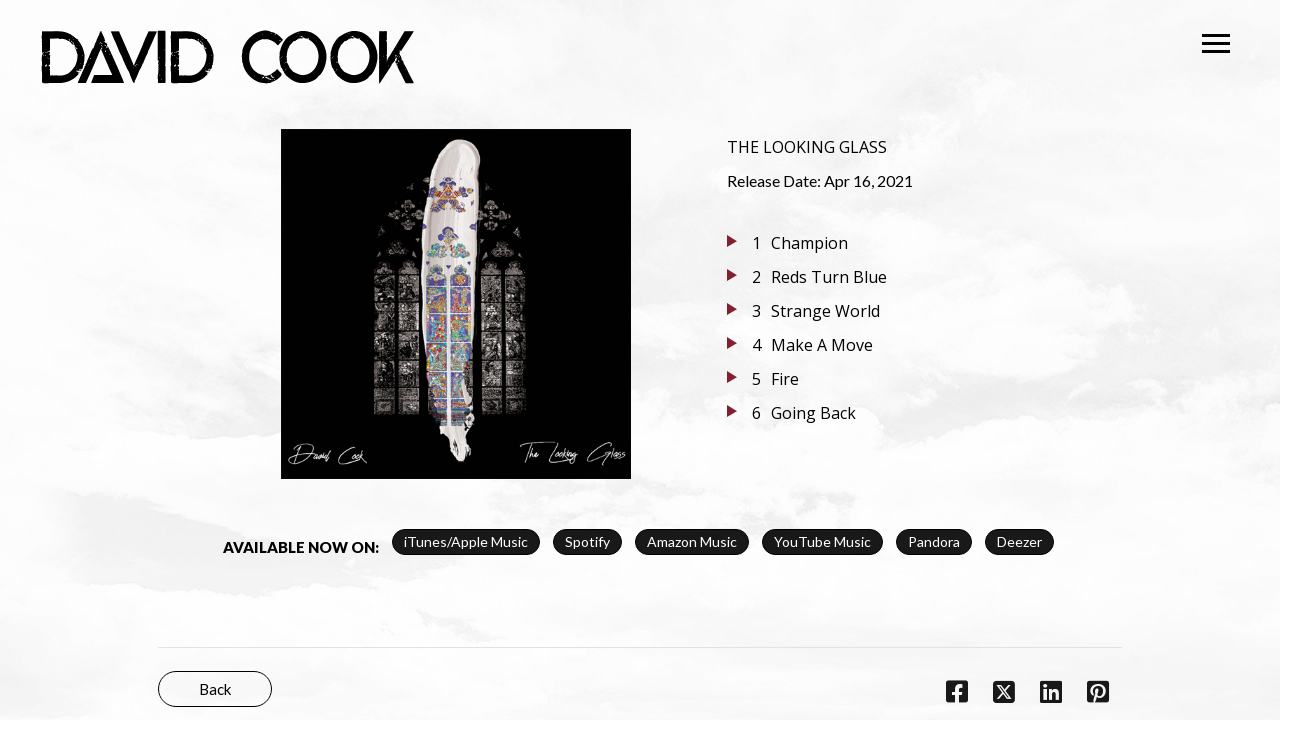

--- FILE ---
content_type: text/html; charset=UTF-8
request_url: https://www.davidcookofficial.com/music/the-looking-glass/
body_size: 21237
content:
<!DOCTYPE html>
<html lang="en-US">
<head>
	<meta charset="UTF-8">
	<meta name="viewport" content="width=device-width, height=device-height, initial-scale=1.0, maximum-scale=1.0, user-scalable=no">
	<meta name='robots' content='index, follow, max-image-preview:large, max-snippet:-1, max-video-preview:-1' />
	<style>img:is([sizes="auto" i], [sizes^="auto," i]) { contain-intrinsic-size: 3000px 1500px }</style>
	
	<!-- This site is optimized with the Yoast SEO plugin v26.3 - https://yoast.com/wordpress/plugins/seo/ -->
	<title>THE LOOKING GLASS EP &#8211; David Cook Official</title>
	<link rel="canonical" href="https://www.davidcookofficial.com/music/the-looking-glass/" />
	<meta property="og:locale" content="en_US" />
	<meta property="og:type" content="article" />
	<meta property="og:title" content="THE LOOKING GLASS EP &#8211; David Cook Official" />
	<meta property="og:url" content="https://www.davidcookofficial.com/music/the-looking-glass/" />
	<meta property="og:site_name" content="David Cook Official" />
	<meta property="article:publisher" content="https://www.facebook.com/davidcook/" />
	<meta property="article:modified_time" content="2025-04-16T21:58:31+00:00" />
	<meta property="og:image" content="https://www.davidcookofficial.com/wp-content/uploads/2021/02/TLG-500px.jpg" />
	<meta property="og:image:width" content="500" />
	<meta property="og:image:height" content="500" />
	<meta property="og:image:type" content="image/jpeg" />
	<meta name="twitter:card" content="summary_large_image" />
	<meta name="twitter:site" content="@thedavidcook" />
	<meta name="twitter:label1" content="Est. reading time" />
	<meta name="twitter:data1" content="1 minute" />
	<script type="application/ld+json" class="yoast-schema-graph">{"@context":"https://schema.org","@graph":[{"@type":"WebPage","@id":"https://www.davidcookofficial.com/music/the-looking-glass/","url":"https://www.davidcookofficial.com/music/the-looking-glass/","name":"THE LOOKING GLASS EP &#8211; David Cook Official","isPartOf":{"@id":"https://www.davidcookofficial.com/#website"},"primaryImageOfPage":{"@id":"https://www.davidcookofficial.com/music/the-looking-glass/#primaryimage"},"image":{"@id":"https://www.davidcookofficial.com/music/the-looking-glass/#primaryimage"},"thumbnailUrl":"https://www.davidcookofficial.com/wp-content/uploads/2021/02/TLG-500px.jpg","datePublished":"2021-04-16T04:01:00+00:00","dateModified":"2025-04-16T21:58:31+00:00","breadcrumb":{"@id":"https://www.davidcookofficial.com/music/the-looking-glass/#breadcrumb"},"inLanguage":"en-US","potentialAction":[{"@type":"ReadAction","target":["https://www.davidcookofficial.com/music/the-looking-glass/"]}]},{"@type":"ImageObject","inLanguage":"en-US","@id":"https://www.davidcookofficial.com/music/the-looking-glass/#primaryimage","url":"https://www.davidcookofficial.com/wp-content/uploads/2021/02/TLG-500px.jpg","contentUrl":"https://www.davidcookofficial.com/wp-content/uploads/2021/02/TLG-500px.jpg","width":500,"height":500},{"@type":"BreadcrumbList","@id":"https://www.davidcookofficial.com/music/the-looking-glass/#breadcrumb","itemListElement":[{"@type":"ListItem","position":1,"name":"Home","item":"https://www.davidcookofficial.com/"},{"@type":"ListItem","position":2,"name":"Playlists","item":"https://www.davidcookofficial.com/music/"},{"@type":"ListItem","position":3,"name":"THE LOOKING GLASS"}]},{"@type":"WebSite","@id":"https://www.davidcookofficial.com/#website","url":"https://www.davidcookofficial.com/","name":"David Cook Official","description":"","publisher":{"@id":"https://www.davidcookofficial.com/#organization"},"potentialAction":[{"@type":"SearchAction","target":{"@type":"EntryPoint","urlTemplate":"https://www.davidcookofficial.com/?s={search_term_string}"},"query-input":{"@type":"PropertyValueSpecification","valueRequired":true,"valueName":"search_term_string"}}],"inLanguage":"en-US"},{"@type":"Organization","@id":"https://www.davidcookofficial.com/#organization","name":"David Cook Official","url":"https://www.davidcookofficial.com/","logo":{"@type":"ImageObject","inLanguage":"en-US","@id":"https://www.davidcookofficial.com/#/schema/logo/image/","url":"https://www.davidcookofficial.com/wp-content/uploads/2024/07/2022-david-cook-DK.png","contentUrl":"https://www.davidcookofficial.com/wp-content/uploads/2024/07/2022-david-cook-DK.png","width":1340,"height":201,"caption":"David Cook Official"},"image":{"@id":"https://www.davidcookofficial.com/#/schema/logo/image/"},"sameAs":["https://www.facebook.com/davidcook/","https://x.com/thedavidcook","https://www.instagram.com/davidcookofficial/","https://www.youtube.com/user/DavidCookVEVO/videos","https://en.wikipedia.org/wiki/David_Cook_(singer)","https://www.tiktok.com/@thedavidcook"]}]}</script>
	<!-- / Yoast SEO plugin. -->


<link rel='dns-prefetch' href='//cdn.jsdelivr.net' />
<link rel='dns-prefetch' href='//fonts.googleapis.com' />
<link rel="alternate" type="application/rss+xml" title="David Cook Official &raquo; Feed" href="https://www.davidcookofficial.com/feed/" />
<link rel="alternate" type="application/rss+xml" title="David Cook Official &raquo; Comments Feed" href="https://www.davidcookofficial.com/comments/feed/" />
<script type="text/javascript">
/* <![CDATA[ */
window._wpemojiSettings = {"baseUrl":"https:\/\/s.w.org\/images\/core\/emoji\/15.0.3\/72x72\/","ext":".png","svgUrl":"https:\/\/s.w.org\/images\/core\/emoji\/15.0.3\/svg\/","svgExt":".svg","source":{"concatemoji":"https:\/\/www.davidcookofficial.com\/wp-includes\/js\/wp-emoji-release.min.js?ver=6.7.2"}};
/*! This file is auto-generated */
!function(i,n){var o,s,e;function c(e){try{var t={supportTests:e,timestamp:(new Date).valueOf()};sessionStorage.setItem(o,JSON.stringify(t))}catch(e){}}function p(e,t,n){e.clearRect(0,0,e.canvas.width,e.canvas.height),e.fillText(t,0,0);var t=new Uint32Array(e.getImageData(0,0,e.canvas.width,e.canvas.height).data),r=(e.clearRect(0,0,e.canvas.width,e.canvas.height),e.fillText(n,0,0),new Uint32Array(e.getImageData(0,0,e.canvas.width,e.canvas.height).data));return t.every(function(e,t){return e===r[t]})}function u(e,t,n){switch(t){case"flag":return n(e,"\ud83c\udff3\ufe0f\u200d\u26a7\ufe0f","\ud83c\udff3\ufe0f\u200b\u26a7\ufe0f")?!1:!n(e,"\ud83c\uddfa\ud83c\uddf3","\ud83c\uddfa\u200b\ud83c\uddf3")&&!n(e,"\ud83c\udff4\udb40\udc67\udb40\udc62\udb40\udc65\udb40\udc6e\udb40\udc67\udb40\udc7f","\ud83c\udff4\u200b\udb40\udc67\u200b\udb40\udc62\u200b\udb40\udc65\u200b\udb40\udc6e\u200b\udb40\udc67\u200b\udb40\udc7f");case"emoji":return!n(e,"\ud83d\udc26\u200d\u2b1b","\ud83d\udc26\u200b\u2b1b")}return!1}function f(e,t,n){var r="undefined"!=typeof WorkerGlobalScope&&self instanceof WorkerGlobalScope?new OffscreenCanvas(300,150):i.createElement("canvas"),a=r.getContext("2d",{willReadFrequently:!0}),o=(a.textBaseline="top",a.font="600 32px Arial",{});return e.forEach(function(e){o[e]=t(a,e,n)}),o}function t(e){var t=i.createElement("script");t.src=e,t.defer=!0,i.head.appendChild(t)}"undefined"!=typeof Promise&&(o="wpEmojiSettingsSupports",s=["flag","emoji"],n.supports={everything:!0,everythingExceptFlag:!0},e=new Promise(function(e){i.addEventListener("DOMContentLoaded",e,{once:!0})}),new Promise(function(t){var n=function(){try{var e=JSON.parse(sessionStorage.getItem(o));if("object"==typeof e&&"number"==typeof e.timestamp&&(new Date).valueOf()<e.timestamp+604800&&"object"==typeof e.supportTests)return e.supportTests}catch(e){}return null}();if(!n){if("undefined"!=typeof Worker&&"undefined"!=typeof OffscreenCanvas&&"undefined"!=typeof URL&&URL.createObjectURL&&"undefined"!=typeof Blob)try{var e="postMessage("+f.toString()+"("+[JSON.stringify(s),u.toString(),p.toString()].join(",")+"));",r=new Blob([e],{type:"text/javascript"}),a=new Worker(URL.createObjectURL(r),{name:"wpTestEmojiSupports"});return void(a.onmessage=function(e){c(n=e.data),a.terminate(),t(n)})}catch(e){}c(n=f(s,u,p))}t(n)}).then(function(e){for(var t in e)n.supports[t]=e[t],n.supports.everything=n.supports.everything&&n.supports[t],"flag"!==t&&(n.supports.everythingExceptFlag=n.supports.everythingExceptFlag&&n.supports[t]);n.supports.everythingExceptFlag=n.supports.everythingExceptFlag&&!n.supports.flag,n.DOMReady=!1,n.readyCallback=function(){n.DOMReady=!0}}).then(function(){return e}).then(function(){var e;n.supports.everything||(n.readyCallback(),(e=n.source||{}).concatemoji?t(e.concatemoji):e.wpemoji&&e.twemoji&&(t(e.twemoji),t(e.wpemoji)))}))}((window,document),window._wpemojiSettings);
/* ]]> */
</script>
<style id='wp-emoji-styles-inline-css' type='text/css'>

	img.wp-smiley, img.emoji {
		display: inline !important;
		border: none !important;
		box-shadow: none !important;
		height: 1em !important;
		width: 1em !important;
		margin: 0 0.07em !important;
		vertical-align: -0.1em !important;
		background: none !important;
		padding: 0 !important;
	}
</style>
<link rel='stylesheet' id='wp-block-library-css' href='https://www.davidcookofficial.com/wp-includes/css/dist/block-library/style.min.css?ver=6.7.2' type='text/css' media='all' />
<style id='classic-theme-styles-inline-css' type='text/css'>
/*! This file is auto-generated */
.wp-block-button__link{color:#fff;background-color:#32373c;border-radius:9999px;box-shadow:none;text-decoration:none;padding:calc(.667em + 2px) calc(1.333em + 2px);font-size:1.125em}.wp-block-file__button{background:#32373c;color:#fff;text-decoration:none}
</style>
<style id='global-styles-inline-css' type='text/css'>
:root{--wp--preset--aspect-ratio--square: 1;--wp--preset--aspect-ratio--4-3: 4/3;--wp--preset--aspect-ratio--3-4: 3/4;--wp--preset--aspect-ratio--3-2: 3/2;--wp--preset--aspect-ratio--2-3: 2/3;--wp--preset--aspect-ratio--16-9: 16/9;--wp--preset--aspect-ratio--9-16: 9/16;--wp--preset--color--black: #000000;--wp--preset--color--cyan-bluish-gray: #abb8c3;--wp--preset--color--white: #ffffff;--wp--preset--color--pale-pink: #f78da7;--wp--preset--color--vivid-red: #cf2e2e;--wp--preset--color--luminous-vivid-orange: #ff6900;--wp--preset--color--luminous-vivid-amber: #fcb900;--wp--preset--color--light-green-cyan: #7bdcb5;--wp--preset--color--vivid-green-cyan: #00d084;--wp--preset--color--pale-cyan-blue: #8ed1fc;--wp--preset--color--vivid-cyan-blue: #0693e3;--wp--preset--color--vivid-purple: #9b51e0;--wp--preset--gradient--vivid-cyan-blue-to-vivid-purple: linear-gradient(135deg,rgba(6,147,227,1) 0%,rgb(155,81,224) 100%);--wp--preset--gradient--light-green-cyan-to-vivid-green-cyan: linear-gradient(135deg,rgb(122,220,180) 0%,rgb(0,208,130) 100%);--wp--preset--gradient--luminous-vivid-amber-to-luminous-vivid-orange: linear-gradient(135deg,rgba(252,185,0,1) 0%,rgba(255,105,0,1) 100%);--wp--preset--gradient--luminous-vivid-orange-to-vivid-red: linear-gradient(135deg,rgba(255,105,0,1) 0%,rgb(207,46,46) 100%);--wp--preset--gradient--very-light-gray-to-cyan-bluish-gray: linear-gradient(135deg,rgb(238,238,238) 0%,rgb(169,184,195) 100%);--wp--preset--gradient--cool-to-warm-spectrum: linear-gradient(135deg,rgb(74,234,220) 0%,rgb(151,120,209) 20%,rgb(207,42,186) 40%,rgb(238,44,130) 60%,rgb(251,105,98) 80%,rgb(254,248,76) 100%);--wp--preset--gradient--blush-light-purple: linear-gradient(135deg,rgb(255,206,236) 0%,rgb(152,150,240) 100%);--wp--preset--gradient--blush-bordeaux: linear-gradient(135deg,rgb(254,205,165) 0%,rgb(254,45,45) 50%,rgb(107,0,62) 100%);--wp--preset--gradient--luminous-dusk: linear-gradient(135deg,rgb(255,203,112) 0%,rgb(199,81,192) 50%,rgb(65,88,208) 100%);--wp--preset--gradient--pale-ocean: linear-gradient(135deg,rgb(255,245,203) 0%,rgb(182,227,212) 50%,rgb(51,167,181) 100%);--wp--preset--gradient--electric-grass: linear-gradient(135deg,rgb(202,248,128) 0%,rgb(113,206,126) 100%);--wp--preset--gradient--midnight: linear-gradient(135deg,rgb(2,3,129) 0%,rgb(40,116,252) 100%);--wp--preset--font-size--small: 13px;--wp--preset--font-size--medium: 20px;--wp--preset--font-size--large: 36px;--wp--preset--font-size--x-large: 42px;--wp--preset--spacing--20: 0.44rem;--wp--preset--spacing--30: 0.67rem;--wp--preset--spacing--40: 1rem;--wp--preset--spacing--50: 1.5rem;--wp--preset--spacing--60: 2.25rem;--wp--preset--spacing--70: 3.38rem;--wp--preset--spacing--80: 5.06rem;--wp--preset--shadow--natural: 6px 6px 9px rgba(0, 0, 0, 0.2);--wp--preset--shadow--deep: 12px 12px 50px rgba(0, 0, 0, 0.4);--wp--preset--shadow--sharp: 6px 6px 0px rgba(0, 0, 0, 0.2);--wp--preset--shadow--outlined: 6px 6px 0px -3px rgba(255, 255, 255, 1), 6px 6px rgba(0, 0, 0, 1);--wp--preset--shadow--crisp: 6px 6px 0px rgba(0, 0, 0, 1);}:where(.is-layout-flex){gap: 0.5em;}:where(.is-layout-grid){gap: 0.5em;}body .is-layout-flex{display: flex;}.is-layout-flex{flex-wrap: wrap;align-items: center;}.is-layout-flex > :is(*, div){margin: 0;}body .is-layout-grid{display: grid;}.is-layout-grid > :is(*, div){margin: 0;}:where(.wp-block-columns.is-layout-flex){gap: 2em;}:where(.wp-block-columns.is-layout-grid){gap: 2em;}:where(.wp-block-post-template.is-layout-flex){gap: 1.25em;}:where(.wp-block-post-template.is-layout-grid){gap: 1.25em;}.has-black-color{color: var(--wp--preset--color--black) !important;}.has-cyan-bluish-gray-color{color: var(--wp--preset--color--cyan-bluish-gray) !important;}.has-white-color{color: var(--wp--preset--color--white) !important;}.has-pale-pink-color{color: var(--wp--preset--color--pale-pink) !important;}.has-vivid-red-color{color: var(--wp--preset--color--vivid-red) !important;}.has-luminous-vivid-orange-color{color: var(--wp--preset--color--luminous-vivid-orange) !important;}.has-luminous-vivid-amber-color{color: var(--wp--preset--color--luminous-vivid-amber) !important;}.has-light-green-cyan-color{color: var(--wp--preset--color--light-green-cyan) !important;}.has-vivid-green-cyan-color{color: var(--wp--preset--color--vivid-green-cyan) !important;}.has-pale-cyan-blue-color{color: var(--wp--preset--color--pale-cyan-blue) !important;}.has-vivid-cyan-blue-color{color: var(--wp--preset--color--vivid-cyan-blue) !important;}.has-vivid-purple-color{color: var(--wp--preset--color--vivid-purple) !important;}.has-black-background-color{background-color: var(--wp--preset--color--black) !important;}.has-cyan-bluish-gray-background-color{background-color: var(--wp--preset--color--cyan-bluish-gray) !important;}.has-white-background-color{background-color: var(--wp--preset--color--white) !important;}.has-pale-pink-background-color{background-color: var(--wp--preset--color--pale-pink) !important;}.has-vivid-red-background-color{background-color: var(--wp--preset--color--vivid-red) !important;}.has-luminous-vivid-orange-background-color{background-color: var(--wp--preset--color--luminous-vivid-orange) !important;}.has-luminous-vivid-amber-background-color{background-color: var(--wp--preset--color--luminous-vivid-amber) !important;}.has-light-green-cyan-background-color{background-color: var(--wp--preset--color--light-green-cyan) !important;}.has-vivid-green-cyan-background-color{background-color: var(--wp--preset--color--vivid-green-cyan) !important;}.has-pale-cyan-blue-background-color{background-color: var(--wp--preset--color--pale-cyan-blue) !important;}.has-vivid-cyan-blue-background-color{background-color: var(--wp--preset--color--vivid-cyan-blue) !important;}.has-vivid-purple-background-color{background-color: var(--wp--preset--color--vivid-purple) !important;}.has-black-border-color{border-color: var(--wp--preset--color--black) !important;}.has-cyan-bluish-gray-border-color{border-color: var(--wp--preset--color--cyan-bluish-gray) !important;}.has-white-border-color{border-color: var(--wp--preset--color--white) !important;}.has-pale-pink-border-color{border-color: var(--wp--preset--color--pale-pink) !important;}.has-vivid-red-border-color{border-color: var(--wp--preset--color--vivid-red) !important;}.has-luminous-vivid-orange-border-color{border-color: var(--wp--preset--color--luminous-vivid-orange) !important;}.has-luminous-vivid-amber-border-color{border-color: var(--wp--preset--color--luminous-vivid-amber) !important;}.has-light-green-cyan-border-color{border-color: var(--wp--preset--color--light-green-cyan) !important;}.has-vivid-green-cyan-border-color{border-color: var(--wp--preset--color--vivid-green-cyan) !important;}.has-pale-cyan-blue-border-color{border-color: var(--wp--preset--color--pale-cyan-blue) !important;}.has-vivid-cyan-blue-border-color{border-color: var(--wp--preset--color--vivid-cyan-blue) !important;}.has-vivid-purple-border-color{border-color: var(--wp--preset--color--vivid-purple) !important;}.has-vivid-cyan-blue-to-vivid-purple-gradient-background{background: var(--wp--preset--gradient--vivid-cyan-blue-to-vivid-purple) !important;}.has-light-green-cyan-to-vivid-green-cyan-gradient-background{background: var(--wp--preset--gradient--light-green-cyan-to-vivid-green-cyan) !important;}.has-luminous-vivid-amber-to-luminous-vivid-orange-gradient-background{background: var(--wp--preset--gradient--luminous-vivid-amber-to-luminous-vivid-orange) !important;}.has-luminous-vivid-orange-to-vivid-red-gradient-background{background: var(--wp--preset--gradient--luminous-vivid-orange-to-vivid-red) !important;}.has-very-light-gray-to-cyan-bluish-gray-gradient-background{background: var(--wp--preset--gradient--very-light-gray-to-cyan-bluish-gray) !important;}.has-cool-to-warm-spectrum-gradient-background{background: var(--wp--preset--gradient--cool-to-warm-spectrum) !important;}.has-blush-light-purple-gradient-background{background: var(--wp--preset--gradient--blush-light-purple) !important;}.has-blush-bordeaux-gradient-background{background: var(--wp--preset--gradient--blush-bordeaux) !important;}.has-luminous-dusk-gradient-background{background: var(--wp--preset--gradient--luminous-dusk) !important;}.has-pale-ocean-gradient-background{background: var(--wp--preset--gradient--pale-ocean) !important;}.has-electric-grass-gradient-background{background: var(--wp--preset--gradient--electric-grass) !important;}.has-midnight-gradient-background{background: var(--wp--preset--gradient--midnight) !important;}.has-small-font-size{font-size: var(--wp--preset--font-size--small) !important;}.has-medium-font-size{font-size: var(--wp--preset--font-size--medium) !important;}.has-large-font-size{font-size: var(--wp--preset--font-size--large) !important;}.has-x-large-font-size{font-size: var(--wp--preset--font-size--x-large) !important;}
:where(.wp-block-post-template.is-layout-flex){gap: 1.25em;}:where(.wp-block-post-template.is-layout-grid){gap: 1.25em;}
:where(.wp-block-columns.is-layout-flex){gap: 2em;}:where(.wp-block-columns.is-layout-grid){gap: 2em;}
:root :where(.wp-block-pullquote){font-size: 1.5em;line-height: 1.6;}
</style>
<link rel='stylesheet' id='esg-plugin-settings-css' href='https://www.davidcookofficial.com/wp-content/plugins/essential-grid/public/assets/css/settings.css?ver=3.1.1' type='text/css' media='all' />
<link rel='stylesheet' id='tp-fontello-css' href='https://www.davidcookofficial.com/wp-content/plugins/essential-grid/public/assets/font/fontello/css/fontello.css?ver=3.1.1' type='text/css' media='all' />
<link rel='stylesheet' id='tp-open-sans-css' href='https://fonts.googleapis.com/css?family=Open+Sans%3A300%2C400%2C600%2C700%2C800&#038;ver=6.7.2' type='text/css' media='all' />
<link rel='stylesheet' id='tp-roboto-css' href='https://fonts.googleapis.com/css?family=Roboto%3A300%2C300i%2C400%2C400i%2C500%2C500i%2C700%2C700i%2C900%2C900i&#038;ver=6.7.2' type='text/css' media='all' />
<link rel='stylesheet' id='tp-lato-css' href='https://fonts.googleapis.com/css?family=Lato%3A400%2C400i%2C700%2C700i%2C900%2C900i&#038;ver=6.7.2' type='text/css' media='all' />
<link rel='stylesheet' id='tp-josefinsans-css' href='https://fonts.googleapis.com/css?family=Josefin+Sans%3A300%2C300i%2C400%2C400i%2C600%2C600i%2C700%2C700i&#038;ver=6.7.2' type='text/css' media='all' />
<link rel='stylesheet' id='elementor-frontend-css' href='https://www.davidcookofficial.com/wp-content/plugins/elementor/assets/css/frontend.min.css?ver=3.27.6' type='text/css' media='all' />
<link rel='stylesheet' id='sr-addons-elementor-css' href='https://www.davidcookofficial.com/wp-content/plugins/elementor-for-sonaar/assets/css/sonaar-addons-elementor.css?ver=2.3.7' type='text/css' media='all' />
<link rel='stylesheet' id='iron-master-css' href='https://www.davidcookofficial.com/wp-content/themes/sonaar/dist/css/main.min.css?ver=6.7.2' type='text/css' media='all' />
<link rel='stylesheet' id='child-style-css' href='https://www.davidcookofficial.com/wp-content/themes/sonaar-child/style.css?ver=6.7.2' type='text/css' media='all' />
<link rel='stylesheet' id='sr-font-awesome-css' href='https://www.davidcookofficial.com/wp-content/themes/sonaar/includes/sonaar-music/fontawesome/css/fontawesome.min.css?ver=5.12.0' type='text/css' media='all' />
<link rel='stylesheet' id='sr-font-awesome-brand-css' href='https://www.davidcookofficial.com/wp-content/themes/sonaar/includes/sonaar-music/fontawesome/css/brands.min.css?ver=5.12.0' type='text/css' media='all' />
<link rel='stylesheet' id='sr-font-awesome-solid-css' href='https://www.davidcookofficial.com/wp-content/themes/sonaar/includes/sonaar-music/fontawesome/css/solid.min.css?ver=5.12.0' type='text/css' media='all' />
<link rel='stylesheet' id='sr-font-awesome-regular-css' href='https://www.davidcookofficial.com/wp-content/themes/sonaar/includes/sonaar-music/fontawesome/css/regular.min.css?ver=5.12.0' type='text/css' media='all' />
<link rel='stylesheet' id='js_composer_front-css' href='https://www.davidcookofficial.com/wp-content/plugins/js_composer/assets/css/js_composer.min.css?ver=8.6.1' type='text/css' media='all' />
<link rel='stylesheet' id='sr-google-font-css' href='//fonts.googleapis.com/css?family=Lato:bold,400|Josefin+Sans:600,400|Open+Sans:400,400|Karla' type='text/css' media='all' />
<link rel='stylesheet' id='iron-custom-styles-css' href='https://www.davidcookofficial.com/?load=custom-style.css&#038;ver=6.7.2' type='text/css' media='all' />
<style id='iron-custom-styles-inline-css' type='text/css'>
@media only screen and (max-width: 1159px){
				.boxed {
					margin-top: 0px!important;
				}}#overlay .perspective { 
	opacity: 1;
}
.menu-toggle span, .menu-toggle.toggled span{ background-color: #000000; }.menu-toggle rect{
	fill:#000000;

}ul.header-top-menu li a{color:#000000;}.menu-toggle-off polygon{
	fill:#000000;
}#page-banner{height:350px;}span.custom-header-img{
		margin-top:50px;
		margin-bottom:80px;

	}
</style>
<script type="text/javascript" src="https://www.davidcookofficial.com/wp-includes/js/jquery/jquery.min.js?ver=3.7.1" id="jquery-core-js"></script>
<script type="text/javascript" src="https://www.davidcookofficial.com/wp-includes/js/jquery/jquery-migrate.min.js?ver=3.4.1" id="jquery-migrate-js"></script>
<script type="text/javascript" src="//www.davidcookofficial.com/wp-content/plugins/revslider/sr6/assets/js/rbtools.min.js?ver=6.7.38" async id="tp-tools-js"></script>
<script type="text/javascript" src="//www.davidcookofficial.com/wp-content/plugins/revslider/sr6/assets/js/rs6.min.js?ver=6.7.38" async id="revmin-js"></script>
<script type="text/javascript" src="//cdn.jsdelivr.net/npm/vue@2/dist/vue.min.js" id="vue-js"></script>
<script type="text/javascript" src="//cdn.jsdelivr.net/npm/d3@5/dist/d3.min.js" id="d3-js"></script>
<script></script><link rel="https://api.w.org/" href="https://www.davidcookofficial.com/wp-json/" /><link rel="EditURI" type="application/rsd+xml" title="RSD" href="https://www.davidcookofficial.com/xmlrpc.php?rsd" />
<meta name="generator" content="WordPress 6.7.2" />
<link rel='shortlink' href='https://www.davidcookofficial.com/?p=8204' />
<link rel="alternate" title="oEmbed (JSON)" type="application/json+oembed" href="https://www.davidcookofficial.com/wp-json/oembed/1.0/embed?url=https%3A%2F%2Fwww.davidcookofficial.com%2Fmusic%2Fthe-looking-glass%2F" />
<link rel="alternate" title="oEmbed (XML)" type="text/xml+oembed" href="https://www.davidcookofficial.com/wp-json/oembed/1.0/embed?url=https%3A%2F%2Fwww.davidcookofficial.com%2Fmusic%2Fthe-looking-glass%2F&#038;format=xml" />
<!-- Start Font Awesome Kit -->
<script src="https://kit.fontawesome.com/3500cfedc2.js" crossorigin="anonymous"></script>
<!-- End Font Awesome Kit -->
<!-- Facebook Pixel Code -->

<script>

!function(f,b,e,v,n,t,s){if(f.fbq)return;n=f.fbq=function(){n.callMethod?

n.callMethod.apply(n,arguments):n.queue.push(arguments)};if(!f._fbq)f._fbq=n;

n.push=n;n.loaded=!0;n.version='2.0';n.queue=[];t=b.createElement(e);t.async=!0;

t.src=v;s=b.getElementsByTagName(e)[0];s.parentNode.insertBefore(t,s)}(window,

document,'script','//connect.facebook.net/en_US/fbevents.js');



fbq('init', '1399146443675797');

fbq('track', 'PageView');

</script>

<noscript><img height="1" width="1" style="display:none"

src="https://www.facebook.com/tr?id=1399146443675797&ev=PageView&noscript=1"

/></noscript>

<!-- End Facebook Pixel Code -->

<!-- Google Site Verification -->

<meta name="google-site-verification" content="hvWQ7KsfMZ0UtW9Svo_s3nfAMPKin9hB3vOYBW36b6I" />

<!-- End Google Site Verification -->
<link rel="icon" type="image/png" href="/wp-content/uploads/fbrfg/favicon-96x96.png" sizes="96x96" />
<link rel="icon" type="image/svg+xml" href="/wp-content/uploads/fbrfg/favicon.svg" />
<link rel="shortcut icon" href="/wp-content/uploads/fbrfg/favicon.ico" />
<link rel="apple-touch-icon" sizes="180x180" href="/wp-content/uploads/fbrfg/apple-touch-icon.png" />
<meta name="apple-mobile-web-app-title" content="DCO" />
<link rel="manifest" href="/wp-content/uploads/fbrfg/site.webmanifest" /><meta name="generator" content="Elementor 3.27.6; features: additional_custom_breakpoints; settings: css_print_method-external, google_font-enabled, font_display-auto">
			<style>
				.e-con.e-parent:nth-of-type(n+4):not(.e-lazyloaded):not(.e-no-lazyload),
				.e-con.e-parent:nth-of-type(n+4):not(.e-lazyloaded):not(.e-no-lazyload) * {
					background-image: none !important;
				}
				@media screen and (max-height: 1024px) {
					.e-con.e-parent:nth-of-type(n+3):not(.e-lazyloaded):not(.e-no-lazyload),
					.e-con.e-parent:nth-of-type(n+3):not(.e-lazyloaded):not(.e-no-lazyload) * {
						background-image: none !important;
					}
				}
				@media screen and (max-height: 640px) {
					.e-con.e-parent:nth-of-type(n+2):not(.e-lazyloaded):not(.e-no-lazyload),
					.e-con.e-parent:nth-of-type(n+2):not(.e-lazyloaded):not(.e-no-lazyload) * {
						background-image: none !important;
					}
				}
			</style>
			<meta name="generator" content="Powered by WPBakery Page Builder - drag and drop page builder for WordPress."/>
<meta name="generator" content="Powered by Slider Revolution 6.7.38 - responsive, Mobile-Friendly Slider Plugin for WordPress with comfortable drag and drop interface." />
<script>function setREVStartSize(e){
			//window.requestAnimationFrame(function() {
				window.RSIW = window.RSIW===undefined ? window.innerWidth : window.RSIW;
				window.RSIH = window.RSIH===undefined ? window.innerHeight : window.RSIH;
				try {
					var pw = document.getElementById(e.c).parentNode.offsetWidth,
						newh;
					pw = pw===0 || isNaN(pw) || (e.l=="fullwidth" || e.layout=="fullwidth") ? window.RSIW : pw;
					e.tabw = e.tabw===undefined ? 0 : parseInt(e.tabw);
					e.thumbw = e.thumbw===undefined ? 0 : parseInt(e.thumbw);
					e.tabh = e.tabh===undefined ? 0 : parseInt(e.tabh);
					e.thumbh = e.thumbh===undefined ? 0 : parseInt(e.thumbh);
					e.tabhide = e.tabhide===undefined ? 0 : parseInt(e.tabhide);
					e.thumbhide = e.thumbhide===undefined ? 0 : parseInt(e.thumbhide);
					e.mh = e.mh===undefined || e.mh=="" || e.mh==="auto" ? 0 : parseInt(e.mh,0);
					if(e.layout==="fullscreen" || e.l==="fullscreen")
						newh = Math.max(e.mh,window.RSIH);
					else{
						e.gw = Array.isArray(e.gw) ? e.gw : [e.gw];
						for (var i in e.rl) if (e.gw[i]===undefined || e.gw[i]===0) e.gw[i] = e.gw[i-1];
						e.gh = e.el===undefined || e.el==="" || (Array.isArray(e.el) && e.el.length==0)? e.gh : e.el;
						e.gh = Array.isArray(e.gh) ? e.gh : [e.gh];
						for (var i in e.rl) if (e.gh[i]===undefined || e.gh[i]===0) e.gh[i] = e.gh[i-1];
											
						var nl = new Array(e.rl.length),
							ix = 0,
							sl;
						e.tabw = e.tabhide>=pw ? 0 : e.tabw;
						e.thumbw = e.thumbhide>=pw ? 0 : e.thumbw;
						e.tabh = e.tabhide>=pw ? 0 : e.tabh;
						e.thumbh = e.thumbhide>=pw ? 0 : e.thumbh;
						for (var i in e.rl) nl[i] = e.rl[i]<window.RSIW ? 0 : e.rl[i];
						sl = nl[0];
						for (var i in nl) if (sl>nl[i] && nl[i]>0) { sl = nl[i]; ix=i;}
						var m = pw>(e.gw[ix]+e.tabw+e.thumbw) ? 1 : (pw-(e.tabw+e.thumbw)) / (e.gw[ix]);
						newh =  (e.gh[ix] * m) + (e.tabh + e.thumbh);
					}
					var el = document.getElementById(e.c);
					if (el!==null && el) el.style.height = newh+"px";
					el = document.getElementById(e.c+"_wrapper");
					if (el!==null && el) {
						el.style.height = newh+"px";
						el.style.display = "block";
					}
				} catch(e){
					console.log("Failure at Presize of Slider:" + e)
				}
			//});
		  };</script>

	
	
	
	
			<style type="text/css" id="wp-custom-css">
			/*nav menu*/
.social-networks a i {
    padding: 0.25em;
    font-size: 25px;
    color: #000000;
    transition: color 0.35s ease 0s;
}
.nav-menu li:hover>a{
color: #524a5d!important;
} 
.site-title {
    overflow: hidden;
    margin: 0 auto;
    display: table;
    margin-top: 100px;
} 
.panel {
    width: 100%;
    position: relative;
    margin-top: 30px;
    z-index: 10;
}
/*home page*/
.sr_it-padtop {
    padding-top: 120px;
}
/*facebook feed*/
.cff-likebox {
    float: left;
    width: 100%;
    position: relative;
    margin: 0px 0 0 0;
}
/*single-artist press-kit*/
.single-artist .wpb_content_element {
    font-size: 15px;
    font-weight: 400;
}
.single-artist .artist_sidebar .sr_it-meta {
    font-size: 14px;
    line-height: 24px;
    margin-bottom: 45px;
}
.single-artist .artist_sidebar .fa {
    font-size: 14px;
    width: 14px;
    text-align: left;
    margin-right: 10px;
}
.single-artist .vc_tta-container .event-line-node {
    font-size: 16px;
    line-height: 22px;
}
.vc_tta-title-text {
    font-size: 16px;
    line-height: 16px;
}
.single-artist h1.page-title {
    font-size: 68px;
    line-height: 78px;
    margin-bottom: 20px;
    color: #FFFFFF;
}
.single-artist .page-subtitle {
  font-family: Josefin Sans;
  font-weight: 400;
	font-size: 30px;
	  line-height: 32px;
    color: #FFFFFF;
} 
.sr_it-nav, .sr_it-artist-nav {
    display: none;
    text-align: center;
    vertical-align: bottom;
    width: 100%;
    padding: 0px;
    height: 0px;
    background-color: #000000;
    margin-top: 0px;
    font-size: 14px;
    font-weight: 500;
    letter-spacing: -1px;
}
.single-artist .artist_sidebar .sr_it-meta {
    margin-bottom: 25px;
}
.single-artist .artist_sidebar {
    margin-top: -55px;
}
.single-artist .artist_content {
    margin-top: -25px;
}
/*lyrics accordion*/
.wpb-js-composer .vc_tta-color-black.vc_tta-style-flat .vc_tta-panel .vc_tta-panel-body {
        background-color: rgba(192,192,192,.50)!important;
}
/**/
.vc_btn3.vc_btn3-size-lg {
    font-size: 16px;
    padding: 14px 22px;
}
.vc_icon_element.vc_icon_element-outer .vc_icon_element-inner {
    text-align: center;
    display: inline-block;
    border: 2px solid transparent;
    width: 2em;
    height: 4em;
    box-sizing: content-box;
    position: relative;
}
/*buttons*/
a.back-btn {
    float: left;
    color: #000;
    padding: 5px 40px;
    transition: all 0.2s ease;
    -moz-transition: all 0.2s ease;
    -webkit-transition: all 0.2s ease;
    background: none;
    border: 1px solid #000;
	  border-radius: 25px;
}
a.button {
    display: inline-block;
    vertical-align: top;
    padding: 8px 20px;
    margin: 0 0 10px;
    text-align: center;
    font-size: 14px;
	  border: 1px solid #000;
	  border-radius: 25px;
    transition: all 0.2s ease;
    -moz-transition: all 0.2s ease;
    -webkit-transition: all 0.2s ease;
}
/*next page button*/
.pages a, .pages .current {
    display: block;
    width: 60px;
    padding: 15px 5px;
	  margin: 10px 0 0 0;
    color: #000000;
    font-size: 15px;
    font-weight: 600;
    line-height: 1.5;
    text-align: center;
    text-transform: uppercase;
    box-sizing: border-box;
    border-radius: 25px;
}
.pages a {
    background-color: rgba(255,255,255,0.8);
}
/*single album and audio player*/
.single-album .buttons-block .store-list li .button {
    padding: 3px 11px;
    border-radius: 25px;
    font-weight: 500;
} 
.sr_it-playlist-release-date, .sr_it-playlist-artists {
    text-transform: capitalize;
    font-style: inherit;
}
.single-album .buttons-block .available-now {
    font-weight: 900;
    font-size: 15px;
    line-height: 20px;
    text-align: center;
    text-transform: uppercase;
}
.single-album .buttons-block .available-now, .single-album .buttons-block .store-list li {
    display: table-cell;
    vertical-align: middle;
    padding: 5px 8px 0 5px;
}
.album-template.album-template-single-album-sidecover .container>.boxed {
    margin-top: 75px;
    padding: 5px 5px 5px 5px;
}
/*.iron-audioplayer .control rect, .iron-audioplayer .control path, .iron-audioplayer .control polygon {
    fill: rgb(0, 0, 0);
}
.iron-audioplayer .player {
    width: 100%;
    height: 25px;
    position: relative;
    font-size: 12px;
}*/
.iron-audioplayer .playlist .audio-track, .iron-audioplayer .playlist .track-number, .iron-audioplayer .sr_it-playlist-title {
    font-family: Lato;
    font-size: 16px;
    color: rgb(0, 0, 0);
}
._apex .iron-audioplayer .track-number svg {
    top: 10px;
}
.iron_widget_radio .store-list .fa {
    font-size: 15px;
    width: 17px;
    text-align: left;
    margin-right: 5px;
}
/*widget audio player*/
.ctnButton-block {
 padding: 10px 20px;
 display: table;
	margin: 0 auto;	
} 
.ctnButton-block {
    text-align: center;
}
.available-now {	  
	  font-size: 15px;
    line-height: 25px;
    font-weight: 600;
    text-transform: uppercase;}
.iron_widget_radio .store-list .button {
    padding: 5px 10px 5px 10px;
    border-radius: 25px;
    font-weight: 500;
}
.iron_widget_radio {
    margin-bottom: 5px;
}
/*news sidebar*/
#sidebar .panel__heading h3 {
    font-size: 16px;
    font-weight: 600;
    color: #353535;
    text-transform: uppercase;
    margin: 0px;
    padding: 0px;
    line-height: 36px;
    border: none;
    letter-spacing: 1px;
    text-align: left;
}
#sidebar .rpwe-block li {
		padding-bottom: 60px;
}
#sidebar .widget {
    background: none;
    margin-bottom: 10px;
    padding: 0px;
    box-sizing: border-box;
    -moz-box-sizing: border-box;
    -webkit-box-sizing: border-box;
}
/*events*/
.sr_it-event-buttons a.button:not(.sr_it-event-info-button) {
    display: none;
}
.event-line-node {
    font-family: Lato;
    font-size: 18px;
	  color: rgb(0, 0, 0);
	text-align: center;
}
/*body*/
blockquote {
    margin: 0px;
    margin-left: 0px;
    padding: 10px 20px;
    display: inline-block;
    border-left: 3px solid #bbb;
}
/*mailchimp form*/
._apex .mc4wp-form input[type=text], ._apex .mc4wp-form input[type=email], ._apex .mc4wp-form input[type=tel], ._apex .mc4wp-form input[type=url], ._apex .mc4wp-form input[type=date], ._apex .mc4wp-form input[type=number], ._apex .mc4wp-form select, ._apex .mc4wp-form textarea {
  	font-size: 16px;
    color: #000;
    font-family: Lato;
    line-height: 18px;
}
._apex .mc4wp-form input[type="text"], ._apex .mc4wp-form input[type="email"], ._apex .mc4wp-form input[type="tel"], ._apex .mc4wp-form input[type="url"], ._apex .mc4wp-form input[type="date"], ._apex .mc4wp-form input[type="number"], ._apex .mc4wp-form select, ._apex .mc4wp-form textarea {
    background: transparent;
    border-radius: 25px;
    padding: 8px 18px;
    box-sizing: border-box;
    border-width: 2px;
}
._apex .mc4wp-form button, ._apex .mc4wp-form input[type=submit] {
    margin-left: 0;
    padding: 8px 18px;
    border-radius: 25px;
}
.mc4wp-form button, .mc4wp-form input[type=submit] {
    margin: 5px;
    color: #fff !important;
    font-size: 14px;
}
.mc4wp-form button:active, .mc4wp-form button:focus, .mc4wp-form button:hover, .mc4wp-form input[type=submit]:active, .mc4wp-form input[type=submit]:focus, .mc4wp-form input[type=submit]:hover {
    color: #fff !important;
    background-color: #524A5D !important;
} 
input, textarea, select, button {
    text-rendering: auto;
    color: initial;
    letter-spacing: normal;
    word-spacing: normal;
    text-transform: none;
    text-indent: 0px;
    text-shadow: none;
    display: inline-block;
    text-align: start;
    margin: 0em;
    font: 400 14px Lato;
}
/*contact form*/
.wpcf7-submit {
	margin: 0;
	text-align: center;
	height: 40px;
} 		</style>
		<noscript><style> .wpb_animate_when_almost_visible { opacity: 1; }</style></noscript></head>
<body class="album-template album-template-single-album-sidecover album-template-single-album-sidecover-php single single-album postid-8204 lang-en-US layout-wide sr-over-content _apex wpb-js-composer js-comp-ver-8.6.1 vc_responsive elementor-default elementor-kit-10525">
	<div id="overlay"><div class="perspective"></div></div>
	
				<div class="sonaar-menu-box"><div class="side-menu">
	<div class="content-menu">
				<a class="site-title" rel="home" href="https://www.davidcookofficial.com/" title="David Cook Official">
			<img class="logo-desktop regular" src="https://www.davidcookofficial.com/wp-content/uploads/2018/01/2018-dclogo-menu.png" srcset="https://www.davidcookofficial.com/wp-content/uploads/2018/01/2018-dclogo-menu.png 1x,https://www.davidcookofficial.com/wp-content/uploads/2018/01/2018-dclogo-menu-ret.png 2x" alt="David Cook Official">
			<img class="logo-mobile regular" src="https://www.davidcookofficial.com/wp-content/uploads/2018/01/2018-dclogo-menu.png" srcset="https://www.davidcookofficial.com/wp-content/uploads/2018/01/2018-dclogo-menu.png 1x,https://www.davidcookofficial.com/wp-content/uploads/2018/01/2018-dclogo-menu-ret.png 2x" alt="David Cook Official">
		</a>
		

		<!-- panel -->
		<div class="panel">
			<a class="opener" href="#"><i class="icon-reorder"></i> Menu</a>

			<!-- nav-holder -->
			<div class="nav-holder">

				<!-- nav -->
				<nav id="nav">
										<div class="menu-dco-menu-container"><ul id="menu-main-menu" class="nav-menu"><li id="menu-item-2458" class="menu-item menu-item-type-post_type menu-item-object-page menu-item-home menu-item-2458" data-id="menu-item-2458"><a href="https://www.davidcookofficial.com/">HOME</a></li>
<li id="menu-item-3248" class="menu-item menu-item-type-post_type menu-item-object-page menu-item-3248" data-id="menu-item-3248"><a href="https://www.davidcookofficial.com/news/">NEWS</a></li>
<li id="menu-item-4172" class="menu-item menu-item-type-post_type menu-item-object-page menu-item-4172" data-id="menu-item-4172"><a href="https://www.davidcookofficial.com/events/">EVENTS</a></li>
<li id="menu-item-3366" class="menu-item menu-item-type-custom menu-item-object-custom menu-item-has-children menu-item-3366" data-id="menu-item-3366"><a href="#">MUSIC</a>
<ul class="sub-menu"><li class="backlist"><a href="#" class="backbtn">Back</a></li>
	<li id="menu-item-2714" class="menu-item menu-item-type-post_type menu-item-object-page menu-item-2714" data-id="menu-item-2714"><a href="https://www.davidcookofficial.com/dc-music/">MUSIC</a></li>
	<li id="menu-item-3365" class="menu-item menu-item-type-post_type menu-item-object-page menu-item-3365" data-id="menu-item-3365"><a href="https://www.davidcookofficial.com/lyrics/">LYRICS</a></li>
</ul>
</li>
<li id="menu-item-11334" class="menu-item menu-item-type-custom menu-item-object-custom menu-item-11334" data-id="menu-item-11334"><a href="https://merch.davidcookofficial.com/collections/frontpage">MERCH</a></li>
<li id="menu-item-2472" class="menu-item menu-item-type-post_type menu-item-object-page menu-item-2472" data-id="menu-item-2472"><a href="https://www.davidcookofficial.com/bio/">BIO</a></li>
<li id="menu-item-3710" class="menu-item menu-item-type-custom menu-item-object-custom menu-item-has-children menu-item-3710" data-id="menu-item-3710"><a href="http://#">MEDIA</a>
<ul class="sub-menu"><li class="backlist"><a href="#" class="backbtn">Back</a></li>
	<li id="menu-item-3037" class="menu-item menu-item-type-post_type menu-item-object-page menu-item-3037" data-id="menu-item-3037"><a href="https://www.davidcookofficial.com/photos/">PHOTOS</a></li>
	<li id="menu-item-3242" class="menu-item menu-item-type-post_type menu-item-object-page menu-item-3242" data-id="menu-item-3242"><a href="https://www.davidcookofficial.com/official-videos/">VIDEOS</a></li>
</ul>
</li>
<li id="menu-item-3562" class="menu-item menu-item-type-post_type menu-item-object-page menu-item-3562" data-id="menu-item-3562"><a href="https://www.davidcookofficial.com/impact/">IMPACT</a></li>
<li id="menu-item-2485" class="menu-item menu-item-type-custom menu-item-object-custom menu-item-2485" data-id="menu-item-2485"><a href="https://forums.davidcookofficial.com">COMMUNITY</a></li>
</ul></div>
				</nav>
				<div class="clear"></div>

				<div class="panel-networks">
						<!-- social-networks -->
	<ul class="social-networks">
				
	</ul>
					<div class="clear"></div>
				</div>

			</div>
		</div>
	</div>
</div>				<header class="opacityzero">						<div class="menu-toggle ">
								<span class="svgfill"></span>
								<span class="svgfill"></span>
								<span class="svgfill"></span>
						</div>						<a href="https://www.davidcookofficial.com/" class="site-logo" title="David Cook Official">							<img id="menu-trigger" class="logo regular" src="https://www.davidcookofficial.com/wp-content/uploads/2022/04/2022-dc-name-h57dk.png" srcset="https://www.davidcookofficial.com/wp-content/uploads/2022/04/2022-dc-name-h57dk.png 1x,https://www.davidcookofficial.com/wp-content/uploads/2022/04/2022-dc-name-h113dk.png 2x" alt="David Cook Official">						</a>
				</header>
					</div>
		<div id="pusher-wrap" class="pusher-type-push-menu">
			<div id="pusher" class="menu-type-push-menu">
			<div class="pjax-container">
		<div id="wrapper" class="wrapper"> 		
						<!-- container -->
			<div class="container">


			<div class="boxed">



		

		<!-- info-section -->
				<div id="post-8204" class="featured no-banner post-8204 album type-album status-publish has-post-thumbnail hentry playlist-category-eps info-section sr_it-single-post">
		
		

		


	<div class="sr_it-singlealbum-content-wrapper">
		<article class="srt_player-container iron_widget_radio playlist_enabled">        
        
      <div class="iron-audioplayer  audioplayer-size show-playlist   " id="single_album_thumb" data-shuffle="" data-soundwave="0" data-autoplay="" data-albums="8204" data-url-playlist="https://www.davidcookofficial.com/?load=playlist.json&#038;title=&#038;albums=8204" data-no-track-skip=" " >
            <div class="sonaar-grid sonaar-grid-2 sonaar-grid-fullwidth-mobile">


                            <div class="sonaar-Artwort-box">
                <div class="album">
                  <div class="album-art"><img src="https://www.davidcookofficial.com/wp-content/themes/sonaar/images/defaultpx.png" alt="album-art"></div>
                  <div class="metadata">
                    <div class="track-name"></div>
                    <div class="album-title"></div>
                </div>
                </div>
              </div>
              
              <div class="">
                <div class="playlist">

                                                <h1 class="sr_it-playlist-title"> THE LOOKING GLASS </h1> 
                  
                                                                                        <div class="sr_it-playlist-release-date">Release date:                    <span class="sr_it-date-value">Apr 16, 2021</span>
                  </div>
                                    <ul><li data-audiopath="https://www.davidcookofficial.com/wp-content/uploads/2021/03/01-David-Cook-Champion-15sec.m4a"   data-showloading="1"  data-albumTitle="The Looking Glass" data-albumArt="https://www.davidcookofficial.com/wp-content/uploads/2021/02/TLG-500px.jpg"data-trackartists="David Cook"data-releasedate="Apr 16, 2021" data-trackTitle="Champion"><span class="store-list"></span></li><li data-audiopath="https://www.davidcookofficial.com/wp-content/uploads/2018/10/Red-Turns-Blue-30.m4a"   data-showloading="1"  data-albumTitle="The Looking Glass" data-albumArt="https://www.davidcookofficial.com/wp-content/uploads/2021/02/TLG-500px.jpg"data-trackartists="David Cook"data-releasedate="Apr 16, 2021" data-trackTitle="Reds Turn Blue"><span class="store-list"></span></li><li data-audiopath="https://www.davidcookofficial.com/wp-content/uploads/2020/11/Strange-World-15sec.m4a"   data-showloading="1"  data-albumTitle="The Looking Glass" data-albumArt="https://www.davidcookofficial.com/wp-content/uploads/2021/02/TLG-500px.jpg"data-trackartists="David Cook"data-releasedate="Apr 16, 2021" data-trackTitle="Strange World"><span class="store-list"></span></li><li data-audiopath="https://www.davidcookofficial.com/wp-content/uploads/2021/03/04-David-Cook-Make-A-Move-30sec.m4a"   data-showloading="1"  data-albumTitle="The Looking Glass" data-albumArt="https://www.davidcookofficial.com/wp-content/uploads/2021/02/TLG-500px.jpg"data-trackartists="David Cook"data-releasedate="Apr 16, 2021" data-trackTitle="Make A Move"><span class="store-list"></span></li><li data-audiopath="https://www.davidcookofficial.com/wp-content/uploads/2020/11/David-Cook__Fire-15sec.m4a"   data-showloading="1"  data-albumTitle="The Looking Glass" data-albumArt="https://www.davidcookofficial.com/wp-content/uploads/2021/02/TLG-500px.jpg"data-trackartists="David Cook"data-releasedate="Apr 16, 2021" data-trackTitle="Fire"><span class="store-list"></span></li><li data-audiopath="https://www.davidcookofficial.com/wp-content/uploads/2021/03/06-David-Cook-Going-Back-40sec.m4a"   data-showloading="1"  data-albumTitle="The Looking Glass" data-albumArt="https://www.davidcookofficial.com/wp-content/uploads/2021/02/TLG-500px.jpg"data-trackartists="David Cook"data-releasedate="Apr 16, 2021" data-trackTitle="Going Back"><span class="store-list"></span></li></ul>
                </div>
              </div>
            </div>
            
            <div class=""></div>
            <div class="">
            <div class="track-title text-center"></div> 
                            <div class="album-title"></div>
                            <div class="player">
                <div class="currentTime"></div>
                <div id="single_album_thumb-wave" class="wave"></div>
                <div class="totalTime"></div>

                                <div class="control">
                                    <a class="previous" style="opacity:0;">
                    <svg version="1.1" id="Layer_1" xmlns="http://www.w3.org/2000/svg" xmlns:xlink="http://www.w3.org/1999/xlink" width="16" height="18.33" x="0px" y="0px" viewBox="0 0 10.2 11.7" style="enable-background:new 0 0 10.2 11.7;" xml:space="preserve">
                      <polygon points="10.2,0 1.4,5.3 1.4,0 0,0 0,11.7 1.4,11.7 1.4,6.2 10.2,11.7"/>
                    </svg>
                  </a>
                                    <a class="play" style="opacity:0;">
                    <svg version="1.1" xmlns="http://www.w3.org/2000/svg" xmlns:xlink="http://www.w3.org/1999/xlink" width="26" height="31.47" x="0px" y="0px" viewBox="0 0 17.5 21.2" style="enable-background:new 0 0 17.5 21.2;" xml:space="preserve">
                      <path d="M0,0l17.5,10.9L0,21.2V0z"/> 
                      <rect width="6" height="21.2"/>
                      <rect x="11.5" width="6" height="21.2"/>
                    </svg>
                  </a>
                                    <a class="next" style="opacity:0;">
                    <svg version="1.1" xmlns="http://www.w3.org/2000/svg" xmlns:xlink="http://www.w3.org/1999/xlink" width="16" height="18.33" x="0px" y="0px" viewBox="0 0 10.2 11.7" style="enable-background:new 0 0 10.2 11.7;" xml:space="preserve">
                      <polygon points="0,11.7 8.8,6.4 8.8,11.7 10.2,11.7 10.2,0 8.8,0 8.8,5.6 0,0"/>
                    </svg>
                  </a>
                                  </div>
                                
              </div>


              
            </div>
          
            
          </div>

           
          




        </article>


				<!-- content-box -->
				<section class="content-box">
					<div class="entry">
																													</div>
				</section>


			<div class="buttons-block">
			<div class="ctnButton-block">
			<div class="available-now">Available now on:</div>
			<ul class="store-list">
								<li><a class="button" href="https://music.apple.com/us/album/the-looking-glass-ep/1555179664" target="_blank">
								iTunes/Apple Music</a></li>
								<li><a class="button" href="https://open.spotify.com/album/3kkEQfd10pgLoZKaNOpDkf?si=hkaE7GA1RRuBEipPDHf6ZQ" target="_blank">
								Spotify</a></li>
								<li><a class="button" href="https://www.amazon.com/Looking-Glass-David-Cook/dp/B08XB1L22J/" target="_blank">
								Amazon Music</a></li>
								<li><a class="button" href="https://music.youtube.com/playlist?list=OLAK5uy_lJFPoMkUt3nHJwIn00IDAWDrGr8MqafNU" target="_blank">
								YouTube Music</a></li>
								<li><a class="button" href="https://www.pandora.com/artist/david-cook/the-looking-glass/ALfkK7Phgqzq752" target="_blank">
								Pandora</a></li>
								<li><a class="button" href="https://www.deezer.com/us/album/210034602" target="_blank">
								Deezer</a></li>
							</ul>
			</div>
		</div>
	

	
			<!-- links-block -->
<aside class="links-block">
	<a href="#" onclick="window.history.back(); return false;" class="back-btn">Back</a>
	<div class="buttons">
		<div class="sharing_toolbox"></div>
	</div>
</aside>

	
<div id="comments" class="comments-area">

	
</div>	
	</div>


	
	
			</div>
			</div>

	</div>


		<!-- footer -->
	<footer id="footer">
		<div class="container">
		<style type="text/css" data-type="vc_shortcodes-custom-css">.vc_custom_1520185388632{background-color: #000000 !important;background-position: 0 0 !important;background-repeat: repeat !important;}.vc_custom_1518100523409{padding-bottom: 5px !important;background-color: rgba(0,0,0,0.25) !important;*background-color: rgb(0,0,0) !important;}.vc_custom_1518058829545{background-color: #000000 !important;background-position: 0 0 !important;background-repeat: repeat !important;}.vc_custom_1736863509758{margin-top: 10px !important;margin-bottom: 10px !important;}.vc_custom_1520185411807{margin-top: 10px !important;margin-bottom: 10px !important;}</style><style type="text/css" data-type="vc_custom-css">#footer button, #footer .vc_btn3-container {
    margin-left: 30px;
    margin-right: 30px;
}
#footer .vc_btn3-container:last-child {
    margin-right: -15px!important;
}


.footercredit p{
    font-size:11px;
    letter-spacing:1px;
}

.footercredit a{
    color:#fff;
    
}

.sponsor-logo p{
text-align: center;
}
.sponsor-logo img{
 padding: 5px 5vw;
vertical-align: middle;
}

a.vc_btn3-icon-left {
    left: -25px;
}
.vc_btn3-container {
    margin-bottom: 0px;
}

@media screen and (max-width: 767px){
    #footer .vc_btn3-container:first-child {
        margin-left: 80px!important;
    }
    #footer *{
        text-align: center !important;
    }
    #footer .dividerwrap div{
        margin: auto;
        float: none;
    }
}</style><p><div style="" data-vc-full-width="true" data-vc-full-width-init="false" data-vc-stretch-content="true" class="vc_row wpb_row vc_row-fluid vc_custom_1520185388632 vc_row-has-fill vc_row-no-padding"><div  class="wpb_column vc_column_container vc_col-sm-12"><div class="vc_column-inner "  style=""><div class="wpb_wrapper"></div></div></div></div><div class="vc_row-full-width vc_clearfix"></div><div style="" data-vc-full-width="true" data-vc-full-width-init="false" class="vc_row wpb_row vc_row-fluid vc_custom_1518100523409 vc_row-has-fill"><div  class="wpb_column vc_column_container vc_col-sm-12"><div class="vc_column-inner "  style=""><div class="wpb_wrapper"><div class="vc_row wpb_row vc_inner vc_row-fluid" style=""><div  class="wpb_column vc_column_container vc_col-sm-3"><div class="vc_column-inner " style=""><div class="wpb_wrapper">
	<div class="wpb_text_column wpb_content_element" >
		<div class="wpb_wrapper">
			
		</div>
	</div>
</div></div></div><div  class="wpb_column vc_column_container vc_col-sm-6"><div class="vc_column-inner " style=""><div class="wpb_wrapper">
	<div class="wpb_text_column wpb_content_element" >
		<div class="wpb_wrapper">
			<h4 style="text-align: center;">STAY CONNECTED</h4>

		</div>
	</div>

	<div class="wpb_raw_code wpb_raw_html wpb_content_element" >
		<div class="wpb_wrapper">
			<link rel="stylesheet" href="https://use.fontawesome.com/releases/v6.4.2/css/all.css"><p><center><h2><a href="https://www.facebook.com/DavidCook/" target="_blank"><i class="fa fa-facebook"></i></a>&nbsp;&nbsp;<a href="https://www.instagram.com/davidcookofficial/" target="_blank"><i class="fa fa-instagram"></i></a>&nbsp;&nbsp;<a href="https://www.tiktok.com/@thedavidcook/" target="_blank"><i class="fa-brands fa-tiktok"></i></a>&nbsp;&nbsp;<a href="https://www.youtube.com/user/DavidCookVEVO/videos" target="_blank"><i class="fa fa-youtube"></i></a>&nbsp;&nbsp;<a href="https://itunes.apple.com/us/artist/david-cook/42753230" target="_blank"><i class="fa-solid fa-music"></i></a>&nbsp;&nbsp;<a href="https://open.spotify.com/artist/4SQxI8xg6LcSWL3KuGVHLa" target="_blank"><i class="fa fa-spotify"></i></a>&nbsp;&nbsp;<a href="https://www.cameo.com/davidcookofficial" target="_blank"><i class="fa-solid fa-video"></i></a></h2></center></p>
		</div>
	</div>
</div></div></div><div  class="wpb_column vc_column_container vc_col-sm-3"><div class="vc_column-inner " style=""><div class="wpb_wrapper">
	<div class="wpb_raw_code wpb_raw_html wpb_content_element" >
		<div class="wpb_wrapper">
			<div align="right"><p><h4><a href="/artist/david-cook/" target="_blank">CONTACT & BOOKING</a></h4><h6>PROFESSIONAL PURPOSES ONLY</h6><h2><a href="/artist/david-cook/" target="_blank"><i class="fa fa-envelope"></i></a></p></div>
		</div>
	</div>
</div></div></div></div></div></div></div></div><div class="vc_row-full-width vc_clearfix"></div><div style="" data-vc-full-width="true" data-vc-full-width-init="false" data-vc-stretch-content="true" class="vc_row wpb_row vc_row-fluid vc_custom_1518058829545 vc_row-has-fill vc_row-no-padding"><div  class="wpb_column vc_column_container vc_col-sm-12"><div class="vc_column-inner "  style=""><div class="wpb_wrapper">
	<div class="wpb_text_column wpb_content_element vc_custom_1736863509758 footercredit" >
		<div class="wpb_wrapper">
			<p style="text-align: center;">Copyright © 2025 Analog Heart Music, Inc.</p>

		</div>
	</div>
</div></div></div></div><div class="vc_row-full-width vc_clearfix"></div><div style="" class="vc_row wpb_row vc_row-fluid"><div  class="wpb_column vc_column_container vc_col-sm-12"><div class="vc_column-inner "  style=""><div class="wpb_wrapper">
	<div class="wpb_single_image wpb_content_element vc_align_center  vc_custom_1520185411807 ">
		
		<figure class="wpb_wrapper vc_figure">
			<a href="/home/" target="_self" class="vc_single_image-wrapper 0   vc_box_border_grey"><img width="150" height="162" src="https://www.davidcookofficial.com/wp-content/uploads/2018/01/2018-dclogo-footer.png" class="vc_single_image-img attachment-full" alt="" title="2018-dclogo-footer" decoding="async" /></a>
		</figure>
	</div>
</div></div></div></div></p>

				</div>
	</footer>
	<!--- end if elementor footer location -->
	 </div>
		</div>
		</div>
</div>

		<script>
			window.RS_MODULES = window.RS_MODULES || {};
			window.RS_MODULES.modules = window.RS_MODULES.modules || {};
			window.RS_MODULES.waiting = window.RS_MODULES.waiting || [];
			window.RS_MODULES.defered = false;
			window.RS_MODULES.moduleWaiting = window.RS_MODULES.moduleWaiting || {};
			window.RS_MODULES.type = 'compiled';
		</script>
		<!-- Google Code for David Cook - Site - 540 Day Conversion Page -->
<!-- Remarketing tags may not be associated with personally identifiable information or placed on pages related to sensitive categories. For instructions on adding this tag and more information on the above requirements, read the setup guide: google.com/ads/remarketingsetup -->
<script type="text/javascript">
/* <![CDATA[ */
var google_conversion_id = 987848193;
var google_conversion_label = "QUdUCKGm0V8QgbyF1wM";
var google_custom_params = window.google_tag_params;
var google_remarketing_only = true;
/* ]]> */
</script>
<script type="text/javascript" src="//www.googleadservices.com/pagead/conversion.js">
</script>
<noscript>
<div style="display:inline;">
<img height="1" width="1" style="border-style:none;" alt="" src="//googleads.g.doubleclick.net/pagead/viewthroughconversion/987848193/?value=1.00&currency_code=USD&label=QUdUCKGm0V8QgbyF1wM&guid=ON&script=0"/>
</div>
</noscript><script>var ajaxRevslider;function rsCustomAjaxContentLoadingFunction(){ajaxRevslider=function(obj){var content='',data={action:'revslider_ajax_call_front',client_action:'get_slider_html',token:'9398240f6a',type:obj.type,id:obj.id,aspectratio:obj.aspectratio};jQuery.ajax({type:'post',url:'https://www.davidcookofficial.com/wp-admin/admin-ajax.php',dataType:'json',data:data,async:false,success:function(ret,textStatus,XMLHttpRequest){if(ret.success==true)content=ret.data;},error:function(e){console.log(e);}});return content;};var ajaxRemoveRevslider=function(obj){return jQuery(obj.selector+' .rev_slider').revkill();};if(jQuery.fn.tpessential!==undefined)if(typeof(jQuery.fn.tpessential.defaults)!=='undefined')jQuery.fn.tpessential.defaults.ajaxTypes.push({type:'revslider',func:ajaxRevslider,killfunc:ajaxRemoveRevslider,openAnimationSpeed:0.3});}var rsCustomAjaxContent_Once=false;if(document.readyState==="loading")document.addEventListener('readystatechange',function(){if((document.readyState==="interactive"||document.readyState==="complete")&&!rsCustomAjaxContent_Once){rsCustomAjaxContent_Once=true;rsCustomAjaxContentLoadingFunction();}});else{rsCustomAjaxContent_Once=true;rsCustomAjaxContentLoadingFunction();}</script>			<script>
				const lazyloadRunObserver = () => {
					const lazyloadBackgrounds = document.querySelectorAll( `.e-con.e-parent:not(.e-lazyloaded)` );
					const lazyloadBackgroundObserver = new IntersectionObserver( ( entries ) => {
						entries.forEach( ( entry ) => {
							if ( entry.isIntersecting ) {
								let lazyloadBackground = entry.target;
								if( lazyloadBackground ) {
									lazyloadBackground.classList.add( 'e-lazyloaded' );
								}
								lazyloadBackgroundObserver.unobserve( entry.target );
							}
						});
					}, { rootMargin: '200px 0px 200px 0px' } );
					lazyloadBackgrounds.forEach( ( lazyloadBackground ) => {
						lazyloadBackgroundObserver.observe( lazyloadBackground );
					} );
				};
				const events = [
					'DOMContentLoaded',
					'elementor/lazyload/observe',
				];
				events.forEach( ( event ) => {
					document.addEventListener( event, lazyloadRunObserver );
				} );
			</script>
			<script type="text/html" id="wpb-modifications"> window.wpbCustomElement = 1; </script><div id="sonaar-player" :class="[{enable: !minimize , 'show-list': showList, 'hide-track-lenght': hideDuration, 'hide-track-category': hideCategory, 'hide-skip-button': hideSkipButton, 'hide-speed-rate-button': hideSpeedRateButton, 'hideArtistName': classes.author }, playerClass]">

  <audio id="sonaarAudio" src=""></audio>

  <transition name="sonaar-player-slidefade" v-on:after-enter="playlistAfterEnter">
    <div class="playlist" v-if="showList">
      <div class="scroll">
        <div class="container">
          <div class="boxed">
            <div class="playlist-title" v-if="(playListTitle)">{{playListTitle}}</div>
            <div class="track-artist" v-if="!classes.author && list.tracks[currentTrack].album_artist != false" v-html="classes.artistPrefix + ' ' + list.tracks[currentTrack].album_artist"></div>
            <div class="shuffle" @click="enableRandomList" v-if="list.type!='podcast'">
              <div v-if="shuffle">
                <svg version="1.1" id="Layer_1" xmlns="http://www.w3.org/2000/svg" xmlns:xlink="http://www.w3.org/1999/xlink" width="20" height="20" x="0px" y="0px"
                viewBox="0 0 22 22" style="enable-background:new 0 0 22 22;" xml:space="preserve">
                  <path d="M18.2,13.2c-0.1-0.1-0.4-0.1-0.5,0c-0.1,0.1-0.1,0.4,0,0.5l2.1,2h-3.6c-0.9,0-2.1-0.6-2.7-1.3L10.9,11l2.7-3.4
                  c0.6-0.7,1.8-1.3,2.7-1.3h3.6l-2.1,2c-0.1,0.1-0.1,0.4,0,0.5c0.1,0.1,0.2,0.1,0.3,0.1c0.1,0,0.2,0,0.3-0.1L21,6.2
                  c0.1-0.1,0.1-0.2,0.1-0.3c0-0.1,0-0.2-0.1-0.3L18.2,3c-0.1-0.1-0.4-0.1-0.5,0c-0.1,0.1-0.1,0.4,0,0.5l2.1,2h-3.6
                  c-1.1,0-2.5,0.7-3.2,1.6l-2.6,3.3L7.8,7.1C7.1,6.2,5.7,5.5,4.6,5.5H1.3c-0.2,0-0.4,0.2-0.4,0.4c0,0.2,0.2,0.4,0.4,0.4h3.3
                  c0.9,0,2.1,0.6,2.7,1.3L9.9,11l-2.7,3.4c-0.6,0.7-1.8,1.3-2.7,1.3H1.3c-0.2,0-0.4,0.2-0.4,0.4c0,0.2,0.2,0.4,0.4,0.4h3.3
                  c1.1,0,2.5-0.7,3.2-1.6l2.6-3.3l2.6,3.3c0.7,0.9,2.1,1.6,3.2,1.6h3.6l-2.1,2c-0.1,0.1-0.1,0.4,0,0.5c0.1,0.1,0.2,0.1,0.3,0.1
                  c0.1,0,0.2,0,0.3-0.1l2.7-2.7c0.1-0.1,0.1-0.2,0.1-0.3c0-0.1,0-0.2-0.1-0.3L18.2,13.2z"/>
                </svg>
              </div>
              <div v-else>
                <svg version="1.1" id="Layer_1" xmlns="http://www.w3.org/2000/svg" xmlns:xlink="http://www.w3.org/1999/xlink"  width="20" height="20" x="0px" y="0px"
              viewBox="0 0 22 22" style="enable-background:new 0 0 22 22;" xml:space="preserve">
                  <path d="M19,15.4H3.2l2.8-2.7c0.1-0.1,0.1-0.3,0-0.5c-0.1-0.1-0.3-0.1-0.5,0l-3.3,3.3C2.1,15.5,2,15.6,2,15.7c0,0.1,0,0.2,0.1,0.2
                  l3.3,3.3c0.1,0.1,0.1,0.1,0.2,0.1c0.1,0,0.2,0,0.2-0.1c0.1-0.1,0.1-0.3,0-0.5L3.2,16H19c0.2,0,0.3-0.1,0.3-0.3
                  C19.3,15.5,19.1,15.4,19,15.4z M20.3,7.2l-3.3-3.3c-0.1-0.1-0.3-0.1-0.5,0c-0.1,0.1-0.1,0.3,0,0.5l2.8,2.7H3.5
                  c-0.2,0-0.3,0.1-0.3,0.3c0,0.2,0.1,0.3,0.3,0.3h15.8l-2.8,2.7c-0.1,0.1-0.1,0.3,0,0.5c0.1,0.1,0.1,0.1,0.2,0.1c0.1,0,0.2,0,0.2-0.1
                  l3.3-3.3c0.1-0.1,0.1-0.1,0.1-0.2C20.4,7.3,20.3,7.3,20.3,7.2z"/>
                </svg>
              </div>
            </div>
            <button class="play" @click="play" v-if="isPlaying">pause</button>
            <button class="play" @click="play" v-if="!isPlaying">play</button>
            <div class="trackscroll">
              <ul class="tracklist">
                <li v-for="(track, index) in list.tracks" :key="track.id" @click="currentTrack = index" :class="index == currentTrack ? 'active' : '' ">
                  <span class="track-status">{{ index + 1 }}</span>
                  <span class="track-title"><span class="content" @mouseover="scroll">{{ track.track_title }}</span></span>
                  <span class="track-album"><span class="content">{{ track.album_title }}</span></span>
                  <span class="track-lenght" v-if="track.lenght"><span class="content">{{ track.lenght }}</span></span>
                  <span class="track-store" v-if="(list.type=='album' && track.song_store_list ) || (list.type=='podcast' && track.podcast_calltoaction )">
                    <a v-for="store in track.song_store_list" :href="store.store_link" :target="store.store_link_target"  :download=" (store.song_store_icon == 'fas fa-download')? '': false " v-if="list.type!='podcast'">
                      <i class="fa" :class="store.song_store_icon" v-if="store.song_store_icon != 'custom-icon'"></i>
                      <div class="sr_svg-box" :data-svg-url="store.sr_icon_file" v-if="store.song_store_icon == 'custom-icon'">{{getSVG(store.sr_icon_file)}}</div>
                    </a>
                    
                    <a v-for="button in track.podcast_calltoaction" :href="button.podcast_button_link" :target="  (button.podcast_button_target)?'_blank':'_self'  " class="sonaar-callToAction" v-if="list.type=='podcast'">{{button.podcast_button_name}}</a>
                  </span>
                </li>
              </ul>
            </div>
          </div>
        </div>
      </div>
    </div>

  </transition>

  <div class="close btn_playlist" v-if="showList" @click="setshowList"></div>
  <div class="close btn-player" :class="{enable: !minimize, 'storePanel':list.tracks && playerCallToAction}" @click="closePlayer" v-if="list.tracks">
    <svg class="audioBar" version="1.1" id="Layer_1" xmlns="http://www.w3.org/2000/svg" xmlns:xlink="http://www.w3.org/1999/xlink"  width="16" height="16" x="0px" y="0px" viewBox="0 0 17 17" enable-background="new 0 0 17 17" xml:space="preserve">
      <rect x="0" width="2" height="16" transform="translate(0)">
        <animate attributeName="height" attributeType="XML" dur="1s" values="2;16;2" repeatCount="indefinite" />
      </rect>
      <rect x="5" width="2" height="16" transform="translate(0)">
        <animate attributeName="height" attributeType="XML" dur="1s" values="2;16;2" repeatCount="indefinite" begin="0.3s" />
      </rect>
      <rect x="10" width="2" height="16" transform="translate(0)">
        <animate attributeName="height" attributeType="XML" dur="1s" values="2;16;2" repeatCount="indefinite" begin="0.5s" />
      </rect>
      <rect x="15" width="2" height="16" transform="translate(0)">
        <animate attributeName="height" attributeType="XML" dur="1s" values="2;16;2" repeatCount="indefinite" begin="0.3s" />
      </rect>
    </svg>
  </div>

  <div :class="(list.tracks.length >= 2)?'player ':'player no-list '">
    <div class="mobileProgress">
      <div class="skip" @mouseup="skipTo"></div>
      <div class="mobileProgressing wave-cut" :style=" css.wavecut "></div>
      <div class="progressDot" :style=" css.progressDot "></div>
    </div>
    <div class="player-row">

      <div class="playerNowPlaying" v-if="list.tracks">
        <div class="album-art" :class="{'loading': loading < 100 }" v-if="hasArtwork">
          <i class="fa-solid fa-circle-notch fa-spin fa-2x fa-fw loading-icon"></i>
          <img class="hover" :src="list.tracks[currentTrack].poster" />
          <img :src="list.tracks[currentTrack].poster" />
        </div>
        <div :class="(hasArtwork)?'metadata ':'metadata no-image '">
          <div class="track-name" @mouseover="scroll">{{list.tracks[currentTrack].track_title}}</div>
          <div class="track-album" @mouseover="scroll" v-if="list.tracks[currentTrack].album_title">{{list.tracks[currentTrack].album_title}}</div>
          <div class="track-artist" @mouseover="scroll" v-html="classes.artistPrefix + ' ' + list.tracks[currentTrack].album_artist" v-if="!classes.author && list.tracks[currentTrack].album_artist"></div>
        </div>
      </div>
      <div class="playerNowPlaying" v-else></div>
      <div class="control">
        <div class="list" @click="setshowList" v-if="!classes.playlist && list.tracks.length > 1">
          <svg width="24" height="20" viewBox="0 0 24 20" version="1.1" xmlns="http://www.w3.org/2000/svg" xmlns:xlink="http://www.w3.org/1999/xlink" xml:space="preserve">
            <g>
              <rect x="0" y="0" width="24" height="2" />
              <rect x="0" y="6" width="24" height="2" />
              <rect x="0" y="12" width="24" height="2" />
              <rect x="0" y="18" width="15" height="2" />
            </g>
          </svg>
        </div>
        <div class="sr_skipBackward" @click="skipBackward" v-if="list.type=='podcast' && classes.hideSkipButton==false">
          <svg version="1.1" id="Layer_1" xmlns="http://www.w3.org/2000/svg" xmlns:xlink="http://www.w3.org/1999/xlink"  width="26" height="26" x="0px" y="0px"
            viewBox="0 0 350 350" style="enable-background:new 0 0 350 350;" xml:space="preserve">
          <path class="st0" d="M92.99,53.26c50.47-37.73,117.73-40.35,170.62-7.61l-21.94,16.61c0,0,0,0,0,0c0,0,0,0,0,0l0,0c0,0,0,0,0,0
            c-3.86,2.92-6.03,7.4-6.03,12.07c0,1.29,0.16,2.59,0.5,3.88c1.43,5.43,5.72,9.49,11.52,10.94c0,0,0,0,0,0l61.38,17.66c0,0,0,0,0,0
            c0,0,0,0,0,0l0,0c0,0,0,0,0,0c4.15,1.19,8.7,0.37,12.16-2.22c3.47-2.59,5.56-6.71,5.59-11.04c0,0,0,0,0-0.01c0,0,0,0,0-0.01
            l0.42-65.18c0-0.02,0-0.03,0-0.05c0-0.02,0-0.04,0-0.06c0.02-6-2.71-10.99-7.54-13.69c-5.23-2.93-11.7-2.48-16.5,1.14c0,0,0,0,0,0
            c0,0,0,0,0,0l-26.11,19.76c-13.29-8.89-27.71-15.81-42.95-20.6C217.39,9.61,200,7.02,182.44,7.18c-17.56,0.15-34.91,3.04-51.54,8.58
            c-17.03,5.67-32.98,14.01-47.41,24.8c-2.08,1.56-3.18,3.94-3.18,6.36c0,1.65,0.51,3.32,1.58,4.74
            C84.51,55.16,89.48,55.88,92.99,53.26z M310.96,90.86l-58.55-16.84l29.03-21.97c0.45-0.27,0.87-0.59,1.27-0.96l28.65-21.68
            L310.96,90.86z"/>
          <path class="st0" d="M36.26,139.69l1.6-6.62l3.4-10.4l3.99-10.18l4.75-9.7l5.57-9.36l6.18-8.97l6.77-8.37l7.58-8.2
            c2.97-3.22,2.78-8.23-0.44-11.21c-3.22-2.97-8.23-2.78-11.21,0.44l-7.76,8.39c-0.12,0.13-0.23,0.26-0.34,0.4l-7.13,8.81
            c-0.13,0.16-0.25,0.32-0.37,0.49l-6.5,9.44c-0.1,0.14-0.19,0.29-0.28,0.44l-5.87,9.86c-0.11,0.19-0.21,0.38-0.31,0.57l-5.03,10.28
            c-0.09,0.19-0.18,0.39-0.26,0.59l-4.2,10.7c-0.06,0.14-0.11,0.29-0.15,0.43l-3.57,10.91c-0.06,0.2-0.12,0.4-0.17,0.6l-1.68,6.92
            c-0.15,0.63-0.23,1.26-0.23,1.87c0,3.58,2.44,6.82,6.07,7.7C30.94,146.56,35.23,143.94,36.26,139.69z"/>
          <path class="st0" d="M70.09,275.38l-7.14-8.56l-6.14-8.72l-5.59-9.38l-4.99-9.79l-4.2-10l-3.59-10.18l-2.78-10.52l-1.99-10.75
            l-1.19-10.75l-0.4-10.78l0.2-7.72c0.12-4.37-3.34-8.02-7.72-8.14c-4.38-0.12-8.02,3.34-8.14,7.72l-0.21,7.97c0,0.07,0,0.14,0,0.21
            c0,0.1,0,0.2,0.01,0.29l0.42,11.33c0.01,0.19,0.02,0.39,0.04,0.58l1.26,11.33c0.02,0.19,0.05,0.38,0.08,0.57l2.1,11.33
            c0.04,0.2,0.08,0.39,0.13,0.58l2.94,11.12c0.05,0.21,0.12,0.41,0.19,0.61l3.78,10.7c0.05,0.15,0.11,0.29,0.17,0.43l4.4,10.49
            c0.08,0.18,0.16,0.36,0.25,0.53l5.24,10.28c0.08,0.15,0.16,0.31,0.25,0.45l5.87,9.86c0.1,0.17,0.21,0.34,0.33,0.51l6.5,9.23
            c0.12,0.18,0.25,0.35,0.39,0.51l7.34,8.81c2.8,3.37,7.81,3.82,11.17,1.02C72.44,283.75,72.9,278.75,70.09,275.38z"/>
          <path class="st0" d="M185.89,342.5l11.54-0.63c0.15-0.01,0.3-0.02,0.44-0.04l3.78-0.42c4.35-0.48,7.49-4.41,7.01-8.76
            c-0.48-4.35-4.41-7.49-8.76-7.01l-3.55,0.39l-10.95,0.6l-10.75-0.4l-10.82-1l-10.75-1.79l-10.6-2.6l-10.31-3.17l-9.91-4.16
            l-9.84-4.82l-9.39-5.39l-9.17-6.18l-2.71-2.13c-3.44-2.71-8.43-2.11-11.14,1.34c-1.14,1.45-1.7,3.18-1.7,4.9
            c0,2.35,1.04,4.68,3.03,6.24l2.94,2.31c0.15,0.12,0.31,0.23,0.47,0.34l9.65,6.5c0.16,0.11,0.32,0.21,0.48,0.3l9.86,5.66
            c0.15,0.09,0.31,0.17,0.46,0.25l10.28,5.03c0.14,0.07,0.28,0.13,0.42,0.19l10.49,4.41c0.24,0.1,0.49,0.19,0.74,0.27l10.91,3.36
            c0.15,0.05,0.29,0.09,0.44,0.12l11.12,2.73c0.19,0.05,0.39,0.09,0.59,0.12l11.33,1.89c0.19,0.03,0.38,0.06,0.57,0.07l11.33,1.05
            c0.15,0.01,0.29,0.02,0.44,0.03l11.33,0.42C185.41,342.52,185.65,342.52,185.89,342.5z"/>
          <path class="st0" d="M316.46,248.51l-3.87,6.52l-6.21,9.22l-6.58,8.37l-7.37,8.17l-7.77,7.37l-8.38,6.98l-8.96,6.37l-9.18,5.59
            l-9.58,4.99l-10.14,4.38l-10.19,3.46c-3.3,1.12-5.38,4.21-5.38,7.51c0,0.85,0.14,1.71,0.42,2.55c1.41,4.15,5.92,6.37,10.06,4.96
            l10.49-3.57c0.2-0.07,0.4-0.14,0.59-0.23l10.7-4.62c0.18-0.08,0.35-0.16,0.52-0.25l10.07-5.24c0.16-0.08,0.31-0.17,0.46-0.26
            l9.65-5.87c0.16-0.1,0.32-0.2,0.47-0.31l9.44-6.71c0.17-0.12,0.33-0.24,0.48-0.37l8.81-7.34c0.13-0.11,0.26-0.22,0.38-0.34
            l8.18-7.76c0.15-0.14,0.29-0.29,0.43-0.44l7.76-8.6c0.12-0.13,0.24-0.27,0.35-0.41l6.92-8.81c0.12-0.15,0.23-0.31,0.34-0.47
            l6.5-9.65c0.08-0.13,0.17-0.25,0.24-0.38l3.99-6.71c2.24-3.77,1-8.63-2.77-10.87C323.56,243.51,318.69,244.75,316.46,248.51z"/>
          </svg>
          <div class="sr_skip_number">{{classes.skipBackward}}</div>
        </div>
        <div class="sr_skipForward" @click="skipForward" v-if="list.type=='podcast' && classes.hideSkipButton==false">
          <svg version="1.1" id="Layer_1" xmlns="http://www.w3.org/2000/svg" xmlns:xlink="http://www.w3.org/1999/xlink"  width="26" height="26" x="0px" y="0px"
            viewBox="0 0 350 350" style="enable-background:new 0 0 350 350;" xml:space="preserve">
          <path class="st0" d="M92.99,53.26c50.47-37.73,117.73-40.35,170.62-7.61l-21.94,16.61c0,0,0,0,0,0c0,0,0,0,0,0l0,0c0,0,0,0,0,0
            c-3.86,2.92-6.03,7.4-6.03,12.07c0,1.29,0.16,2.59,0.5,3.88c1.43,5.43,5.72,9.49,11.52,10.94c0,0,0,0,0,0l61.38,17.66c0,0,0,0,0,0
            c0,0,0,0,0,0l0,0c0,0,0,0,0,0c4.15,1.19,8.7,0.37,12.16-2.22c3.47-2.59,5.56-6.71,5.59-11.04c0,0,0,0,0-0.01c0,0,0,0,0-0.01
            l0.42-65.18c0-0.02,0-0.03,0-0.05c0-0.02,0-0.04,0-0.06c0.02-6-2.71-10.99-7.54-13.69c-5.23-2.93-11.7-2.48-16.5,1.14c0,0,0,0,0,0
            c0,0,0,0,0,0l-26.11,19.76c-13.29-8.89-27.71-15.81-42.95-20.6C217.39,9.61,200,7.02,182.44,7.18c-17.56,0.15-34.91,3.04-51.54,8.58
            c-17.03,5.67-32.98,14.01-47.41,24.8c-2.08,1.56-3.18,3.94-3.18,6.36c0,1.65,0.51,3.32,1.58,4.74
            C84.51,55.16,89.48,55.88,92.99,53.26z M310.96,90.86l-58.55-16.84l29.03-21.97c0.45-0.27,0.87-0.59,1.27-0.96l28.65-21.68
            L310.96,90.86z"/>
          <path class="st0" d="M36.26,139.69l1.6-6.62l3.4-10.4l3.99-10.18l4.75-9.7l5.57-9.36l6.18-8.97l6.77-8.37l7.58-8.2
            c2.97-3.22,2.78-8.23-0.44-11.21c-3.22-2.97-8.23-2.78-11.21,0.44l-7.76,8.39c-0.12,0.13-0.23,0.26-0.34,0.4l-7.13,8.81
            c-0.13,0.16-0.25,0.32-0.37,0.49l-6.5,9.44c-0.1,0.14-0.19,0.29-0.28,0.44l-5.87,9.86c-0.11,0.19-0.21,0.38-0.31,0.57l-5.03,10.28
            c-0.09,0.19-0.18,0.39-0.26,0.59l-4.2,10.7c-0.06,0.14-0.11,0.29-0.15,0.43l-3.57,10.91c-0.06,0.2-0.12,0.4-0.17,0.6l-1.68,6.92
            c-0.15,0.63-0.23,1.26-0.23,1.87c0,3.58,2.44,6.82,6.07,7.7C30.94,146.56,35.23,143.94,36.26,139.69z"/>
          <path class="st0" d="M70.09,275.38l-7.14-8.56l-6.14-8.72l-5.59-9.38l-4.99-9.79l-4.2-10l-3.59-10.18l-2.78-10.52l-1.99-10.75
            l-1.19-10.75l-0.4-10.78l0.2-7.72c0.12-4.37-3.34-8.02-7.72-8.14c-4.38-0.12-8.02,3.34-8.14,7.72l-0.21,7.97c0,0.07,0,0.14,0,0.21
            c0,0.1,0,0.2,0.01,0.29l0.42,11.33c0.01,0.19,0.02,0.39,0.04,0.58l1.26,11.33c0.02,0.19,0.05,0.38,0.08,0.57l2.1,11.33
            c0.04,0.2,0.08,0.39,0.13,0.58l2.94,11.12c0.05,0.21,0.12,0.41,0.19,0.61l3.78,10.7c0.05,0.15,0.11,0.29,0.17,0.43l4.4,10.49
            c0.08,0.18,0.16,0.36,0.25,0.53l5.24,10.28c0.08,0.15,0.16,0.31,0.25,0.45l5.87,9.86c0.1,0.17,0.21,0.34,0.33,0.51l6.5,9.23
            c0.12,0.18,0.25,0.35,0.39,0.51l7.34,8.81c2.8,3.37,7.81,3.82,11.17,1.02C72.44,283.75,72.9,278.75,70.09,275.38z"/>
          <path class="st0" d="M185.89,342.5l11.54-0.63c0.15-0.01,0.3-0.02,0.44-0.04l3.78-0.42c4.35-0.48,7.49-4.41,7.01-8.76
            c-0.48-4.35-4.41-7.49-8.76-7.01l-3.55,0.39l-10.95,0.6l-10.75-0.4l-10.82-1l-10.75-1.79l-10.6-2.6l-10.31-3.17l-9.91-4.16
            l-9.84-4.82l-9.39-5.39l-9.17-6.18l-2.71-2.13c-3.44-2.71-8.43-2.11-11.14,1.34c-1.14,1.45-1.7,3.18-1.7,4.9
            c0,2.35,1.04,4.68,3.03,6.24l2.94,2.31c0.15,0.12,0.31,0.23,0.47,0.34l9.65,6.5c0.16,0.11,0.32,0.21,0.48,0.3l9.86,5.66
            c0.15,0.09,0.31,0.17,0.46,0.25l10.28,5.03c0.14,0.07,0.28,0.13,0.42,0.19l10.49,4.41c0.24,0.1,0.49,0.19,0.74,0.27l10.91,3.36
            c0.15,0.05,0.29,0.09,0.44,0.12l11.12,2.73c0.19,0.05,0.39,0.09,0.59,0.12l11.33,1.89c0.19,0.03,0.38,0.06,0.57,0.07l11.33,1.05
            c0.15,0.01,0.29,0.02,0.44,0.03l11.33,0.42C185.41,342.52,185.65,342.52,185.89,342.5z"/>
          <path class="st0" d="M316.46,248.51l-3.87,6.52l-6.21,9.22l-6.58,8.37l-7.37,8.17l-7.77,7.37l-8.38,6.98l-8.96,6.37l-9.18,5.59
            l-9.58,4.99l-10.14,4.38l-10.19,3.46c-3.3,1.12-5.38,4.21-5.38,7.51c0,0.85,0.14,1.71,0.42,2.55c1.41,4.15,5.92,6.37,10.06,4.96
            l10.49-3.57c0.2-0.07,0.4-0.14,0.59-0.23l10.7-4.62c0.18-0.08,0.35-0.16,0.52-0.25l10.07-5.24c0.16-0.08,0.31-0.17,0.46-0.26
            l9.65-5.87c0.16-0.1,0.32-0.2,0.47-0.31l9.44-6.71c0.17-0.12,0.33-0.24,0.48-0.37l8.81-7.34c0.13-0.11,0.26-0.22,0.38-0.34
            l8.18-7.76c0.15-0.14,0.29-0.29,0.43-0.44l7.76-8.6c0.12-0.13,0.24-0.27,0.35-0.41l6.92-8.81c0.12-0.15,0.23-0.31,0.34-0.47
            l6.5-9.65c0.08-0.13,0.17-0.25,0.24-0.38l3.99-6.71c2.24-3.77,1-8.63-2.77-10.87C323.56,243.51,318.69,244.75,316.46,248.51z"/>
          </svg>
          <div class="sr_skip_number">{{classes.skipForward}}</div>
        </div>
        <div class="previous" @click="previous" v-if="list.type!='podcast'">
          <svg version="1.1" id="Layer_1" xmlns="http://www.w3.org/2000/svg" xmlns:xlink="http://www.w3.org/1999/xlink"  width="17.42" height="20" x="0px" y="0px" viewBox="0 0 10.2 11.7" style="enable-background:new 0 0 10.2 11.7;" xml:space="preserve">
            <polygon points="10.2,0 1.4,5.3 1.4,0 0,0 0,11.7 1.4,11.7 1.4,6.2 10.2,11.7"></polygon>
          </svg>
        </div>
        <div class="play" @click="play" :class="{'audio-playing': isPlaying }">
          <svg version="1.1" xmlns="http://www.w3.org/2000/svg" xmlns:xlink="http://www.w3.org/1999/xlink" width="20.64" height="25" x="0px" y="0px" viewBox="0 0 17.5 21.2" style="enable-background:new 0 0 17.5 21.2;" xml:space="preserve">
            <path d="M0,0l17.5,10.9L0,21.2V0z"></path>
            <rect width="6" height="21.2"></rect>
            <rect x="11.5" width="6" height="21.2"></rect>
          </svg>
        </div>
        <div class="next" @click="next" v-if="list.type!='podcast'">
          <svg version="1.1" xmlns="http://www.w3.org/2000/svg" xmlns:xlink="http://www.w3.org/1999/xlink" width="17.42" height="20" x="0px" y="0px" viewBox="0 0 10.2 11.7" style="enable-background:new 0 0 10.2 11.7;" xml:space="preserve">
            <polygon points="0,11.7 8.8,6.4 8.8,11.7 10.2,11.7 10.2,0 8.8,0 8.8,5.6 0,0"></polygon>
          </svg>
        </div>
        <div class="shuffle" @click="enableRandomList" v-if="list.type!='podcast'">
          <div v-if="shuffle">
            <svg version="1.1" id="Layer_1" xmlns="http://www.w3.org/2000/svg" xmlns:xlink="http://www.w3.org/1999/xlink" width="20" height="20" x="0px" y="0px"
            viewBox="0 0 22 22" style="enable-background:new 0 0 22 22;" xml:space="preserve">
              <path d="M18.2,13.2c-0.1-0.1-0.4-0.1-0.5,0c-0.1,0.1-0.1,0.4,0,0.5l2.1,2h-3.6c-0.9,0-2.1-0.6-2.7-1.3L10.9,11l2.7-3.4
              c0.6-0.7,1.8-1.3,2.7-1.3h3.6l-2.1,2c-0.1,0.1-0.1,0.4,0,0.5c0.1,0.1,0.2,0.1,0.3,0.1c0.1,0,0.2,0,0.3-0.1L21,6.2
              c0.1-0.1,0.1-0.2,0.1-0.3c0-0.1,0-0.2-0.1-0.3L18.2,3c-0.1-0.1-0.4-0.1-0.5,0c-0.1,0.1-0.1,0.4,0,0.5l2.1,2h-3.6
              c-1.1,0-2.5,0.7-3.2,1.6l-2.6,3.3L7.8,7.1C7.1,6.2,5.7,5.5,4.6,5.5H1.3c-0.2,0-0.4,0.2-0.4,0.4c0,0.2,0.2,0.4,0.4,0.4h3.3
              c0.9,0,2.1,0.6,2.7,1.3L9.9,11l-2.7,3.4c-0.6,0.7-1.8,1.3-2.7,1.3H1.3c-0.2,0-0.4,0.2-0.4,0.4c0,0.2,0.2,0.4,0.4,0.4h3.3
              c1.1,0,2.5-0.7,3.2-1.6l2.6-3.3l2.6,3.3c0.7,0.9,2.1,1.6,3.2,1.6h3.6l-2.1,2c-0.1,0.1-0.1,0.4,0,0.5c0.1,0.1,0.2,0.1,0.3,0.1
              c0.1,0,0.2,0,0.3-0.1l2.7-2.7c0.1-0.1,0.1-0.2,0.1-0.3c0-0.1,0-0.2-0.1-0.3L18.2,13.2z"/>
            </svg>
          </div>
          <div v-else>
            <svg version="1.1" id="Layer_1" xmlns="http://www.w3.org/2000/svg" xmlns:xlink="http://www.w3.org/1999/xlink" width="20" height="20" x="0px" y="0px"
            viewBox="0 0 22 22" style="enable-background:new 0 0 22 22;" xml:space="preserve">
              <path d="M19,15.4H3.2l2.8-2.7c0.1-0.1,0.1-0.3,0-0.5c-0.1-0.1-0.3-0.1-0.5,0l-3.3,3.3C2.1,15.5,2,15.6,2,15.7c0,0.1,0,0.2,0.1,0.2
              l3.3,3.3c0.1,0.1,0.1,0.1,0.2,0.1c0.1,0,0.2,0,0.2-0.1c0.1-0.1,0.1-0.3,0-0.5L3.2,16H19c0.2,0,0.3-0.1,0.3-0.3
              C19.3,15.5,19.1,15.4,19,15.4z M20.3,7.2l-3.3-3.3c-0.1-0.1-0.3-0.1-0.5,0c-0.1,0.1-0.1,0.3,0,0.5l2.8,2.7H3.5
              c-0.2,0-0.3,0.1-0.3,0.3c0,0.2,0.1,0.3,0.3,0.3h15.8l-2.8,2.7c-0.1,0.1-0.1,0.3,0,0.5c0.1,0.1,0.1,0.1,0.2,0.1c0.1,0,0.2,0,0.2-0.1
              l3.3-3.3c0.1-0.1,0.1-0.1,0.1-0.2C20.4,7.3,20.3,7.3,20.3,7.2z"/>
            </svg>
          </div>
        </div>
        <div class="sr_speedRate" :class="this.mediaPlayer.getPlaybackRate() != 1 ? 'active' : '' " @click="setSpeedRate" v-if="list.type=='podcast' && classes.hideSpeedRateButton==false"><div>{{this.mediaPlayer.getPlaybackRate()}}X</div></div>
      </div>
   
      <div class="wavesurfer">
        <div class="timing">
            <div class="time timing_currentTime">{{ currentTime }}</div>
            <div class="time timing_totalTime">{{ totalTime }}</div>
        </div>
        <div class="wave-custom">
          <div class="wave-base">
            
          </div>
          <div class="wave-cut" :style=" css.wavecut ">
            <div class="wave-progress">
            
            </div>
          </div>
        </div>
        <div class="wave-progress-bar">
          <div class="bar progress_totalTime" :style=" css.waveColor "></div>
          <div class="bar progress_currentTime" :style=" css.progressColor "></div>
          <div class="skip" @mouseup="skipTo"></div>
        </div>
        <div class="volume" v-if="!isSafari">
          <div class="icon" @click="muteTrigger">
            <div v-if="mute">
              <svg version="1.1" id="Layer_1" xmlns="http://www.w3.org/2000/svg" xmlns:xlink="http://www.w3.org/1999/xlink" width="22" height="22" x="0px" y="0px"
                  viewBox="0 0 22 22" style="enable-background:new 0 0 22 22;" xml:space="preserve">
                <path d="M11.7,19c0,0.3-0.1,0.6-0.3,0.8c-0.2,0.2-0.5,0.3-0.8,0.3c-0.3,0-0.6-0.1-0.8-0.3l-4.1-4.1H1.1c-0.3,0-0.6-0.1-0.8-0.3
                  C0.1,15.2,0,14.9,0,14.6V8c0-0.3,0.1-0.6,0.3-0.8C0.5,7,0.8,6.9,1.1,6.9h4.7l4.1-4.1c0.2-0.2,0.5-0.3,0.8-0.3c0.3,0,0.6,0.1,0.8,0.3
                  c0.2,0.2,0.3,0.5,0.3,0.8V19z"/>
                <g>
                  <path d="M17.2,11.2l1.7,1.7c0.1,0.1,0.1,0.2,0.1,0.4c0,0.1,0,0.3-0.1,0.4L18.5,14c-0.1,0.1-0.2,0.1-0.4,0.1c-0.1,0-0.3,0-0.4-0.1
                    l-1.7-1.7L14.4,14c-0.1,0.1-0.2,0.1-0.4,0.1c-0.1,0-0.3,0-0.4-0.1l-0.4-0.4c-0.1-0.1-0.1-0.2-0.1-0.4c0-0.1,0-0.3,0.1-0.4l1.7-1.7
                    l-1.7-1.7c-0.1-0.1-0.1-0.2-0.1-0.4c0-0.1,0-0.3,0.1-0.4l0.4-0.4c0.1-0.1,0.2-0.1,0.4-0.1c0.1,0,0.3,0,0.4,0.1l1.7,1.7l1.7-1.7
                    c0.1-0.1,0.2-0.1,0.4-0.1c0.1,0,0.3,0,0.4,0.1l0.4,0.4C18.9,8.9,19,9.1,19,9.2c0,0.1,0,0.3-0.1,0.4L17.2,11.2z"/>
                </g>
              </svg>
            </div>
            <div v-else >
                <svg version="1.1" id="Layer_1" xmlns="http://www.w3.org/2000/svg" xmlns:xlink="http://www.w3.org/1999/xlink" width="22" height="22" x="0px" y="0px"
                viewBox="0 0 22 22" style="enable-background:new 0 0 22 22;" xml:space="preserve">
                <g>
                  <path d="M11.7,19c0,0.3-0.1,0.6-0.3,0.8c-0.2,0.2-0.5,0.3-0.8,0.3c-0.3,0-0.6-0.1-0.8-0.3l-4.1-4.1H1.1c-0.3,0-0.6-0.1-0.8-0.3
                    C0.1,15.2,0,14.9,0,14.6V8c0-0.3,0.1-0.6,0.3-0.8C0.5,7,0.8,6.9,1.1,6.9h4.7l4.1-4.1c0.2-0.2,0.5-0.3,0.8-0.3
                    c0.3,0,0.6,0.1,0.8,0.3c0.2,0.2,0.3,0.5,0.3,0.8V19z M17.1,9.2c-0.4-0.7-0.9-1.2-1.6-1.6c-0.3-0.2-0.7-0.3-1.1-0.2
                    C14,7.5,13.7,7.7,13.5,8c-0.2,0.4-0.3,0.7-0.2,1.1c0.1,0.4,0.3,0.7,0.7,0.9c0.5,0.3,0.7,0.7,0.7,1.2c0,0.5-0.2,0.9-0.6,1.2
                    c-0.3,0.2-0.5,0.6-0.6,1s0,0.8,0.3,1.1c0.2,0.3,0.5,0.5,0.9,0.6c0.4,0.1,0.8,0,1.1-0.2c0.6-0.4,1-1,1.4-1.6c0.3-0.6,0.5-1.3,0.5-2
                    C17.6,10.6,17.4,9.8,17.1,9.2z M20.9,7c-0.8-1.3-1.8-2.4-3.1-3.2c-0.3-0.2-0.7-0.3-1.1-0.2c-0.4,0.1-0.7,0.3-0.9,0.7
                    c-0.2,0.4-0.3,0.7-0.2,1.1c0.1,0.4,0.3,0.7,0.7,0.9c0.9,0.5,1.5,1.2,2,2.1c0.5,0.9,0.8,1.8,0.8,2.9c0,0.9-0.2,1.8-0.7,2.7
                    c-0.4,0.9-1.1,1.6-1.9,2.1c-0.3,0.2-0.5,0.6-0.6,1c-0.1,0.4,0,0.8,0.3,1.1c0.3,0.4,0.7,0.6,1.2,0.6c0.3,0,0.6-0.1,0.8-0.3
                    c1.2-0.8,2.1-1.9,2.8-3.2c0.7-1.3,1-2.6,1-4.1C22,9.8,21.6,8.3,20.9,7z"/>
                </g>
                </svg>
            </div>

          </div>
          <div class="slider-container">
            <div class="slide"></div>
          </div>
        </div>
      </div>
      <div class="sonaar-extend-button" @click="showCTA" v-if="list.tracks && playerCallToAction">
        <i class="fa-solid fa-ellipsis-vertical"></i>
      </div>
      <transition name="sonaar-player-storefade">
      <div class="store" v-if="list.tracks && playerCallToAction" :style="{width: storeWidth }">
        <ul class="track-store" v-if="playerCallToAction">
          <li v-for="store in playerCallToAction">
            <a :href="store.store_link" :target="store.store_link_target" v-if="list.type!='podcast'" :download=" (store.song_store_icon == 'fas fa-download')? '': false " >
              <i class="fa" :class="store.song_store_icon" v-if="store.song_store_icon != 'custom-icon'"></i>
              <div class="sr_svg-box" :data-svg-url="store.sr_icon_file" v-if="store.song_store_icon == 'custom-icon'">{{getSVG(store.sr_icon_file)}}</div>
              <span>{{store.song_store_name}}</span>
            </a>
            <a :href="store.podcast_button_link" :target="(store.podcast_button_target)?'_blank':'_self'" v-if="list.type=='podcast'">{{store.podcast_button_name}}</a>
          </li>
        </ul>
      </div>
    </transition>
    </div>
  </div>
</div><link rel='stylesheet' id='rs-plugin-settings-css' href='//www.davidcookofficial.com/wp-content/plugins/revslider/sr6/assets/css/rs6.css?ver=6.7.38' type='text/css' media='all' />
<style id='rs-plugin-settings-inline-css' type='text/css'>
#rs-demo-id {}
</style>
<script type="text/javascript" src="https://www.davidcookofficial.com/wp-includes/js/underscore.min.js?ver=1.13.7" id="underscore-js"></script>
<script type="text/javascript" src="https://www.davidcookofficial.com/wp-includes/js/jquery/ui/core.min.js?ver=1.13.3" id="jquery-ui-core-js"></script>
<script type="text/javascript" src="https://www.davidcookofficial.com/wp-includes/js/jquery/ui/mouse.min.js?ver=1.13.3" id="jquery-ui-mouse-js"></script>
<script type="text/javascript" src="https://www.davidcookofficial.com/wp-includes/js/jquery/ui/slider.min.js?ver=1.13.3" id="jquery-ui-slider-js"></script>
<script type="text/javascript" id="mediaelement-core-js-before">
/* <![CDATA[ */
var mejsL10n = {"language":"en","strings":{"mejs.download-file":"Download File","mejs.install-flash":"You are using a browser that does not have Flash player enabled or installed. Please turn on your Flash player plugin or download the latest version from https:\/\/get.adobe.com\/flashplayer\/","mejs.fullscreen":"Fullscreen","mejs.play":"Play","mejs.pause":"Pause","mejs.time-slider":"Time Slider","mejs.time-help-text":"Use Left\/Right Arrow keys to advance one second, Up\/Down arrows to advance ten seconds.","mejs.live-broadcast":"Live Broadcast","mejs.volume-help-text":"Use Up\/Down Arrow keys to increase or decrease volume.","mejs.unmute":"Unmute","mejs.mute":"Mute","mejs.volume-slider":"Volume Slider","mejs.video-player":"Video Player","mejs.audio-player":"Audio Player","mejs.captions-subtitles":"Captions\/Subtitles","mejs.captions-chapters":"Chapters","mejs.none":"None","mejs.afrikaans":"Afrikaans","mejs.albanian":"Albanian","mejs.arabic":"Arabic","mejs.belarusian":"Belarusian","mejs.bulgarian":"Bulgarian","mejs.catalan":"Catalan","mejs.chinese":"Chinese","mejs.chinese-simplified":"Chinese (Simplified)","mejs.chinese-traditional":"Chinese (Traditional)","mejs.croatian":"Croatian","mejs.czech":"Czech","mejs.danish":"Danish","mejs.dutch":"Dutch","mejs.english":"English","mejs.estonian":"Estonian","mejs.filipino":"Filipino","mejs.finnish":"Finnish","mejs.french":"French","mejs.galician":"Galician","mejs.german":"German","mejs.greek":"Greek","mejs.haitian-creole":"Haitian Creole","mejs.hebrew":"Hebrew","mejs.hindi":"Hindi","mejs.hungarian":"Hungarian","mejs.icelandic":"Icelandic","mejs.indonesian":"Indonesian","mejs.irish":"Irish","mejs.italian":"Italian","mejs.japanese":"Japanese","mejs.korean":"Korean","mejs.latvian":"Latvian","mejs.lithuanian":"Lithuanian","mejs.macedonian":"Macedonian","mejs.malay":"Malay","mejs.maltese":"Maltese","mejs.norwegian":"Norwegian","mejs.persian":"Persian","mejs.polish":"Polish","mejs.portuguese":"Portuguese","mejs.romanian":"Romanian","mejs.russian":"Russian","mejs.serbian":"Serbian","mejs.slovak":"Slovak","mejs.slovenian":"Slovenian","mejs.spanish":"Spanish","mejs.swahili":"Swahili","mejs.swedish":"Swedish","mejs.tagalog":"Tagalog","mejs.thai":"Thai","mejs.turkish":"Turkish","mejs.ukrainian":"Ukrainian","mejs.vietnamese":"Vietnamese","mejs.welsh":"Welsh","mejs.yiddish":"Yiddish"}};
/* ]]> */
</script>
<script type="text/javascript" src="https://www.davidcookofficial.com/wp-includes/js/mediaelement/mediaelement-and-player.min.js?ver=4.2.17" id="mediaelement-core-js"></script>
<script type="text/javascript" src="https://www.davidcookofficial.com/wp-includes/js/mediaelement/mediaelement-migrate.min.js?ver=6.7.2" id="mediaelement-migrate-js"></script>
<script type="text/javascript" id="mediaelement-js-extra">
/* <![CDATA[ */
var _wpmejsSettings = {"pluginPath":"\/wp-includes\/js\/mediaelement\/","classPrefix":"mejs-","stretching":"responsive","audioShortcodeLibrary":"mediaelement","videoShortcodeLibrary":"mediaelement"};
/* ]]> */
</script>
<script type="text/javascript" src="https://www.davidcookofficial.com/wp-content/plugins/js_composer/assets/js/dist/js_composer_front.min.js?ver=8.6.1" id="wpb_composer_front_js-js"></script>
<script type="text/javascript" id="iron-main-js-extra">
/* <![CDATA[ */
var iron_vars = {"sonaar_debug":"","enable_ajax":"1","enable_spectrum":"1","theme_url":"https:\/\/www.davidcookofficial.com\/wp-content\/themes\/sonaar","plugins_folder_url":"https:\/\/www.davidcookofficial.com\/wp-content\/plugins","ajaxurl":"https:\/\/www.davidcookofficial.com\/wp-admin\/admin-ajax.php?lang=en","enable_fixed_header":"","header_top_menu_hide_on_scroll":"1","menu":{"top_menu_position":"righttype","menu_transition":"type1","classic_menu_over_content":true,"classic_menu_position":"fixed fixed_before","menu_type":"push-menu","classic_menu_hmargin":"40px","classic_menu_logo_align":"pull-top","unveil_all_mobile_items":0},"lang":"en","custom_js":"\/\/Change footer social networt icon color\r\n\/\/$(\"#footer .links-box\").addClass(\"color4_txt\");\r\n\r\n\r\n\/\/Split Background\r\njQuery( \".split-bg\").each(function(index) {\r\nvar newClass = 'split-bg-bottom-' + (index +1);\r\njQuery( this ).prepend( '<div class= \"' + newClass + '\"><\/div>' );\r\nif ( $( '.split-bg' ).next().hasClass( \"vc_clearfix\" )){\r\nvar colorBottom = jQuery( this ).next().next().css( \"background-color\" );\r\n}else{\r\nvar colorBottom = jQuery( this ).next().css( \"background-color\" );\r\n}\r\njQuery( '.' + newClass ).css({'background-color': colorBottom, 'display': 'block', 'width': '100%', 'height': '50%', 'position': 'absolute', 'top': 'calc( 50% + 1px)' });\r\n});\r\n\r\n\r\nIRON.responsiveText([\r\n        {\r\n            selector: 'h2, h3',          \r\n            newFontSizeSmall: '32px', \r\n            newFontSizeMedium: '60px',\r\n            smallBreakPoint: '765px', \r\n            mediumBreakPoint: '768px'\r\n        }\r\n    ]);","plugins_url":"https:\/\/www.davidcookofficial.com\/wp-content\/themes\/sonaar\/includes\/sonaar-music\/","slug":{"events":"event","discography":"music","artist":"artist","videos":"videos"},"sonaar_music":{"color_base":"rgb(0, 0, 0)","color_progress":"rgb(130, 32, 47)","continuous_background":"rgb(0, 0, 0)","continuous_timeline_background":"rgb(204, 204, 204)","continuous_progress_bar":"rgb(255, 255, 255)","continuous_control_color":false,"continuous_artist_name":"1","continuous_playlist_icon":false,"footer_playlist":false,"footer_podcast":false,"footer_playlist_autoplay":0,"footer_podcast_autoplay":false,"podcast_color_base":false,"podcast_color_progress":false,"podcast_hide_duration":false,"podcast_hide_category":false,"podcast_skip_button":false,"podcast_speed_rate_button":false,"artist_prefix":"by"},"wp_admin_bar":"","site_url":"https:\/\/www.davidcookofficial.com\/","site_name":"David Cook Official","logo":{"enable":true,"dark":{"url":"https:\/\/www.davidcookofficial.com\/wp-content\/uploads\/2022\/04\/2022-dc-name-h57dk.png","url_retina":"https:\/\/www.davidcookofficial.com\/wp-content\/uploads\/2022\/04\/2022-dc-name-h113dk.png"},"light":{"url":"https:\/\/www.davidcookofficial.com\/wp-content\/uploads\/2022\/04\/2022-dc-name-h57lt.png","url_retina":"https:\/\/www.davidcookofficial.com\/wp-content\/uploads\/2022\/04\/2022-dc-name-h113lt.png"},"responsive":{"url":""},"logo_select":"dark","light_responsive":false,"page_logo_select":false,"page_logo_select_elementor":false,"logo_mini_url":"","logo_align":"pull-top","logo_height":{"light":73,"dark":73}},"social":{"facebook":"1","twitter":"1","linkedin":"1","pinterest":"1"},"social_enabled":"1","look_and_feel":{"color_1":"rgba(0, 0, 0, 0.9)","color_2":null,"color_3":"#ffffff","color_4":"rgb(130, 32, 47)","text_color_1":"#ffffff","text_color_2":"#000000","body_background":{"file":"","repeat":"","size":"","position":"center center","color":"#ffffff"},"classic_menu_typography":{"font_readable":"Open Sans","style":"normal","font":"Open+Sans:regular","align":"","size":"18px","transform":"uppercase","height":"22px","weight":"400","color":"#000000","bgcolor":""}},"taxonomy":{"banner":false},"i18n":{"events":{"pagination":{"next":"Next Events","prev":"Previous Events"}},"no_events":"No events scheduled yet. Stay tuned!"}};
/* ]]> */
</script>
<script type="text/javascript" src="https://www.davidcookofficial.com/wp-content/themes/sonaar/dist/js/sonaar.scripts.min.js?ver=4.27.4" id="iron-main-js"></script>
<script type="text/javascript" src="https://www.davidcookofficial.com/wp-content/themes/sonaar/includes/sonaar-music/js/countdown/jquery.plugin.min.js?ver=4.27.4" id="jquery.plugin-js"></script>
<script type="text/javascript" id="jquery.countdown_js-js-extra">
/* <![CDATA[ */
var plugins_vars = {"labels":["Years","Months","Weeks","Days","Hours","Minutes","Seconds"],"labels1":["Year","Month","Week","Day","Hour","Minute","Second"],"compactLabels":["y","m","w","d"]};
/* ]]> */
</script>
<script type="text/javascript" src="https://www.davidcookofficial.com/wp-content/themes/sonaar/includes/sonaar-music/js/countdown/jquery.countdown.min.js?ver=4.27.4" id="jquery.countdown_js-js"></script>
<script></script><a href="#" id="back-to-top-mobile" class="footer-wrapper-backtotop-mobile">
			<i class="fa-solid fa-chevron-up"></i>
		</a>
		<a href="#" id="back-to-top" class="footer-wrapper-backtotop">
			<i class="fa-solid fa-chevron-up"></i>
		</a></body>
</html>

--- FILE ---
content_type: text/css
request_url: https://www.davidcookofficial.com/wp-content/themes/sonaar-child/style.css?ver=6.7.2
body_size: 122
content:
/**
 * Theme Name:  Sonaar Child Theme - Ultimate Creative Music WP Theme
 * Theme URI:   https://sonaar.io/
 * Description: Sonaar is a complete solution for everybody in the music industry.
 *
 * Author:      Sonaar
 * Author URI:  https://sonaar.io
 *
 * Version:     1.0
 * Template:    sonaar
 * Text Domain: sonaar-child
 *
 * License:     GNU General Public License v2 or later
 * License URI: http://www.gnu.org/licenses/gpl-2.0.html
 *
 */


/* =Theme customization starts here
-------------------------------------------------------------- */
@media (max-width: 640px){
.site-logo img {
width: 220px;
}
}